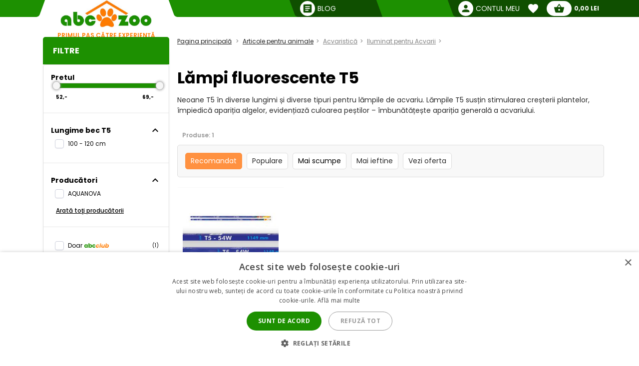

--- FILE ---
content_type: text/html; charset=utf-8
request_url: https://abc-zoo.ro/products.php
body_size: 5481
content:
 




{"html":"<input type=\"hidden\" name=\"pageParams\" id=\"pageParams\" value=\"0\" data-p=\"1\" data-ob=\"0\" data-n=\"0\" data-ow=\"0\" data-url=\"https:\/\/abc-zoo.ro\/50-lampi-fluorescente-t5?p=1&ob=4&ow=1&os=0&d=0&fs=0&n=32&cpk=0&upck=0&pp=52-69\" \/>\n\n    <!-- Sort products -->\n\t<div class=\"mt8 clearfix\">\n \n    \t\t\t\n\t  <div class=\"fw-600 p-10-lg pt-10-xs mb-10 m-0-lg fs-12 color-darkgray-lg align-center \"><span >Produse: <span id=\"products_count\">1<\/span><\/span><\/div>\n\t  \t<div class=\"mt-20-xs mb-20-lg mb-20-md d-flex-lg align-center-lg p-15-lg products-select-sort-wrap row-reverse-lg\" id=\"selectPrductSort\">\n\n            <div class=\"products-select-sort mr-auto-lg\" >\n\t\t\t\t\t\t\t\t\t<input type=\"radio\" id=\"rec-label\"  value=\"41\" class=\"select-label-input active\" style=\"display:none\">\n\t\t\t\t\t<label for=\"rec-label\" class=\"ml-0 d-flex fs-12 fs-14-lg color-subblack  fw-400 pr-5  select-label  active\">Recomandat<\/label>\n\t\t\t\t\t\t\t\t\t\t\t\t\t\t\t<input type=\"radio\" id=\"best-label\"  value=\"71\" class=\"select-label-input  \" style=\"display:none\">\n\t\t\t\t\t\t<label for=\"best-label\" class=\"ml-0 d-flex fs-12 fs-14-lg color-subblack fw-400 pr-5  select-label  \" >Populare<\/label>\n\t\t\t\t\t\t\t\t\t\n\t\t\t\t\t\t\t\t\t<input type=\"radio\" id=\"high-label\"  value=\"11\" class=\"select-label-input \" style=\"display:none\">\n\t\t\t\t\t<label for=\"high-label\" class=\"ml-0 d-flex fs-12 fs-14-lg fw-400 pr-5  select-label  \" >Mai scumpe<\/label>\n\t\t\t\t\t\t\t\t\t\t\t\t\t<input type=\"radio\" id=\"low-label\"  value=\"10\" class=\"select-label-input \" style=\"display:none\">\n\t\t\t\t\t<label for=\"low-label\" class=\"ml-0 d-flex fs-12  fs-14-lg color-subblack fw-400 pr-5  select-label  \" >Mai ieftine<\/label> \n\t\t\t\t\t\t\t\t\t                    <!--\n                    <input type=\"radio\" id=\"stock-label\"  value=\"80\" class=\"select-label-input \" style=\"display:none\">\n                    <label for=\"stock-label\" class=\"ml-0 d-flex fs-12 fs-14-lg color-subblack fw-400 pr-5  select-label  \" >Pe stoc<\/label>\n                     -->  \n                     \n                        <input type=\"radio\" id=\"news-label\"  value=\"31\" class=\"select-label-input \" style=\"display:none\">\n                        <label for=\"news-label\" class=\"ml-0 d-flex fs-12 fs-14-lg color-subblack fw-400 pr-5  select-label  \" >Vezi oferta<\/label>\n                    \t\t\t\t\t \n                    <input type=\"radio\" id=\"sale-label\"  value=\"90\" class=\"select-label-input \" style=\"display:none\">\n                    <label for=\"sale-label\" class=\"ml-0 d-flex fs-12 fs-14-lg color-subblack fw-400 pr-5 select-label  \">La reducere<\/label>\n \t\t\t\t\t\t\t\t\t\t\t\t\t\t\t\t\t<\/div>\n\n\t\t<\/div>\n\t\n<!-- \/Sort products -->\n<\/div>    <div id=\"scroll-top-btn-container\" class=\"scroll-top-btn-container\">\n    <button id=\"scroll-top-btn\" class=\"scroll-top-btn\">\n        <i class=\"material-icons\">keyboard_arrow_up<\/i>\n    <\/button>\n<\/div>    <div id=\"pds\" data-page-nr=\"1\">\n        \t\t\t    \t    <script>\n\n$(function() { \n        \/\/ Loyalty_v2Program.developmentMode();   \n        Loyalty_v2Program.setAjaxUrl('https:\/\/abc-zoo.ro\/modules\/loyalty_v2\/ajax\/loyalty_v2-ajax.php');   \n        Loyalty_v2Program.appendBadge('#pds',[],true);\n});\n\n<\/script>\r\n    <!-- PRODUCTS -->\r\n    <script xmlns=\"http:\/\/www.w3.org\/1999\/html\">\r\n        var baseDir = 'https:\/\/abc-zoo.ro\/';\r\n        console.log('baseDir defined:', baseDir);\r\n    <\/script>\r\n    <script src=\"https:\/\/abc-zoo.ro\/themes\/abczoo\/js\/product-variant-replace.js?20251220\"><\/script>\r\n\r\n    <div class=\"products main-products\" >\r\n        <div class=\"row m-0\">\r\n\t\t\t\t    \t\t               \t                 \t                                 \r\n                <!-- SINGLE PRODUCT -->\r\n                <div itemtype=\"https:\/\/schema.org\/Product\" itemscope class=\"col-3 col-xs-12 p-0 mb-20-lg ajax_block_product last_line\">\r\n\r\n                    <div class=\"product h-100 pb-10\" data-id=\"6160\">\r\n                        <a class=\"product-head-wrapper\" href=\"https:\/\/abc-zoo.ro\/6160-tub-fluorescent-aquanova-1149-mm-54-w-t5-plant-white.html\" title=\"Tub fluorescent AQUANOVA 1149 mm\/ 54 W, T5 - Plant White\">\r\n                            <div class=\"product-head\">\r\n                            \t<div class=\"labels-wrap left\">\r\n                                                                            \r\n                                                                                                                 \t                                    \r\n\t\t\t\t\t\t\t\t<\/div>\r\n                                                            \t<div class=\"labels-wrap right hide-xs\">\r\n                                                                                                                                                                                                                                                                                                                                                                   \r\n                                                                                                                \t\t                              \r\n                                                                                                                 \t                                    \r\n\t\t\t\t\t\t\t\t<\/div>\r\n                                <div class=\"product-img\">\r\n                                    <link itemprop=\"image\" href=\"https:\/\/abc-zoo.ro\/6160-8673-large\/tub-fluorescent-aquanova-1149-mm-54-w-t5-plant-white.jpg\" \/>\r\n                                                                            <img class=\"m-auto product_image \" \r\n                                            src=\"https:\/\/abc-zoo.ro\/6160-8673-large\/tub-fluorescent-aquanova-1149-mm-54-w-t5-plant-white.jpg\" \r\n                                            alt=\"Tub fluorescent AQUANOVA 1149 mm\/ 54 W, T5 - Plant White\" \/>\r\n                                                                    <\/div>\r\n                            <\/div>\r\n                                                          \r\n                                                                <div class=\"text-center d-flex fd-column mt-10  hide-lg hide-md d-block-xs \">                        \r\n                                                            \r\n                                    <span class=\"price-final ws-nowrap fw-700   fs-18\" itemprop=\"offers\" itemtype=\"https:\/\/schema.org\/Offer\" itemscope>\r\n                                        <meta itemprop=\"availability\" content=\"https:\/\/schema.org\/InStock\" \/>\r\n                                        <meta itemprop=\"priceCurrency\" content=\"RON\" \/>\r\n                                        <meta itemprop=\"itemCondition\" content=\"https:\/\/schema.org\/NewCondition\" \/>\r\n                                                                                    <meta itemprop=\"price\" content=\"11.958824\" \/>\r\n                                        \t60,99 Lei\r\n                                    \t                                    <\/span>\r\n                                    <div class=\"hook-under-price-mobile\"><\/div>\r\n                                <\/div>\r\n                                                                                                                <\/a> \r\n                                          \r\n                        <div class=\"product-body-wrapper\">\r\n                        <div class=\"product-body text-left \">\r\n                        \t\r\n                            <h3 class=\"product-name mt-10 mb-10 fs-14 \">\r\n                            <meta itemprop=\"name\" content=\"Tub fluorescent AQUANOVA 1149 mm\/ 54 W, T5 - Plant White\" \/>\r\n                                <a href=\"https:\/\/abc-zoo.ro\/6160-tub-fluorescent-aquanova-1149-mm-54-w-t5-plant-white.html\" title=\"Tub fluorescent AQUANOVA 1149 mm\/ 54 W, T5 - Plant White\">\r\n                                    Tub fluorescent AQUANOVA 1149 mm\/ 54 W, T5 - Plant White                                <\/a>\r\n                            <\/h3>\r\n                            <span class=\"fs-12  text-left color-gray mb-10 mb-10-xs\">\r\n                                                        \t Tub fluorescent AQUANOVA 1149 mm\/54 W, T5 - Plant White (lumin\u0103 alb\u0103 pentru stimularea cre\u0219terii...\r\n                                                        <\/span>\r\n\r\n                                                        <div class=\" hide-md hide-lg\">\r\n                                                                                                                                                          \r\n                                                                                                \r\n                                                                                                 \r\n                        <\/div>\r\n\r\n                        <\/div>\r\n\r\n                        <div class=\"product-footer mt-auto \">\r\n\r\n                            <div style=\"display:none\"><\/div>\r\n\r\n                            \r\n                            \r\n                            \r\n\r\n                                                        \r\n                            <div class=\"d-flex f-wrap plus-height\">\r\n                                                                                                                                                    <div class=\"product-price-label hide-xs w-100 mb-10\" style=\"display: none;\">\r\n                                    <div class=\"head\"><\/div>\r\n                                    <div class=\"body\">\r\n                                        <span class=\"price\">60,99 Lei<\/span>\r\n                                        <span class=\"reduction-wrap\" style=\"display: none;\">\r\n                                            <span class=\"text\">Reducere<\/span>\r\n                                            <span class=\"reduction\"><\/span>\r\n                                        <\/span>\r\n                                        <span class=\"reduction-price-wrap\" style=\"display: none;\">\r\n                                            <span class=\"text price-from\"><\/span>\r\n                                        <\/span>\r\n                                    <\/div>\r\n                                <\/div>\r\n\r\n                                                                <div class=\"text-left d-flex fd-column mt-auto ymb-auto hide-xs w-100 mb-5\">\r\n                        \r\n                                                            \r\n                                    <span class=\"price-final ws-nowrap fw-700   fs-18\">\r\n                                                                                \t60,99 Lei\r\n                                    \t                                    <\/span>\r\n                                <\/div>\r\n                                                                                                                                                                             \r\n                                                                                                <a\r\n                                    class=\"ajax_add_to_cart_button btn-cta ml-auto mt-auto \"\r\n                                    rel=\"ajax_id_product_6160\"\r\n                                    href=\"https:\/\/abc-zoo.ro\/cart.php?qty=1&amp;id_product=6160&amp;token=52fa0bcf20ef6e8323c6c6fba85c3698&amp;add\"\r\n                                    title=\"\">\r\n                                    <img class=\"abc-icon  \" src=\"https:\/\/abc-zoo.ro\/themes\/abczoo\/img\/icon\/cart-ok.svg\" alt=\"Adaug\u0103 \u00een co\u015f\" \/>\r\n                                    <span class=\"\">\r\n                                        Adaug\u0103 \u00een co\u015f\r\n                                    <\/span>\r\n                                <\/a>\r\n                                                                                    <\/div>\r\n                        <\/div>\r\n                                                                                                <div class=\"mt-10 text-right\">\r\n                                                            <div class=\"product-status availability-1\">\r\n                                    <i class=\"material-icons icon\">check_circle<\/i>\r\n                                    <span class=\"text\">\r\n                                        Pe stoc                                    <\/span>\r\n                                <\/div>\r\n\r\n                                                                                    \r\n                        <\/div>\r\n                                                <\/div>\r\n\r\n                        <div class=\"hook-under-price hide-xs\">\r\n                            <div class=\"loyalty_v2-badge-product-list hide-xs\">\r\n                                <span class=\"fs-10 mr-2\">  <\/span>\r\n                            <\/div>\r\n                        <\/div>\r\n\r\n                    <\/div>\r\n                <\/div>\r\n                <!-- SINGLE PRODUCT END -->\r\n           \t      \r\n        <\/div>\r\n    <\/div>\r\n    <script>\n\n$(function() { \n        \/\/ Loyalty_v2Program.developmentMode();   \n        Loyalty_v2Program.setAjaxUrl('https:\/\/abc-zoo.ro\/modules\/loyalty_v2\/ajax\/loyalty_v2-ajax.php');   \n        Loyalty_v2Program.appendBadge('#pds',[],true);\n});\n\n<\/script>\r\n    <!-- PRODUCTS END -->\r\n    <\/div>\n\n    \n    \t<script type=\"text\/javascript\">\n\t\t \n\t<\/script>\n\t\t\t\t\t\t\t<!-- Pagination -->\n\t    \n\t<!-- \/Pagination -->\n  \n    <script type=\"text\/javascript\" src=\"\/\/static.criteo.net\/js\/ld\/ld.js\" async=\"true\"><\/script>\n<script>\n\nwindow.criteo_q = window.criteo_q || [];\nwindow.criteo_q.push(\n         { event: \"setAccount\", account: 91685 },\n         { event: \"setSiteType\", type: \"d\" },\n         { event: \"setHashedEmail\", email: \"\" },\n                                  { event: \"viewList\", item:[ \"6160\" ]}\n );\n<\/script><!-- MODULE CustomerFavoriteProducts -->\n<script>\n\t\n\t\t$(function()\n\t\t{\n\t\t\tvar count = 0;\n\t\t\tvar fvDataProducts = [{\"id_product\":\"6160\",\"id_supplier\":\"27\",\"id_manufacturer\":\"33\",\"id_employee\":\"169\",\"id_employee_cm\":\"403\",\"id_tax\":\"9\",\"id_category_default\":\"6\",\"id_color_default\":\"0\",\"ext_stock\":\"0\",\"on_sale\":\"0\",\"on_sale_to_parking\":\"0\",\"to_order\":\"0\",\"available_within_2_days\":\"0\",\"ean13\":\"5907747866836\",\"carton_ean13\":\"\",\"ecotax\":\"0.00\",\"quantity\":\"9\",\"quantity_ext_stock\":0,\"qty_max\":\"0\",\"qty_low_limit\":\"0\",\"price\":\"11.958824\",\"internal_price\":\"0.000000\",\"wholesale_price\":\"4.620000\",\"reduction_price\":0,\"reduction_percent\":0,\"reduction_from\":\"2026-01-05\",\"reduction_to\":\"2026-01-31\",\"reduction_qty\":\"0\",\"reference\":\"\",\"supplier_reference\":\"T5-1200WH\",\"catalogue_reference\":\"GXAE-74576\",\"location\":\"\",\"weight\":\"0.15\",\"out_of_stock\":\"2\",\"never_out_of_stock\":\"0\",\"quantity_discount\":\"0\",\"customizable\":\"0\",\"uploadable_files\":\"0\",\"text_fields\":\"0\",\"active\":\"1\",\"indexed\":\"0\",\"date_add\":\"2012-12-14 22:45:41\",\"date_upd\":\"2025-12-30 09:54:18\",\"md_news_selected\":\"0\",\"no_free_shipping\":\"0\",\"free_shipping\":\"0\",\"damaged\":\"0\",\"convenient_packaging\":\"0\",\"fragile_oversized\":\"0\",\"unpacked\":\"0\",\"scan_type\":\"A\",\"autocalc_set_price\":\"0\",\"autocalc_prod_price\":\"1\",\"total_lead_time\":\"14\",\"required_turnaround_m\":\"25.000000\",\"carton_pcs\":\"0\",\"pack_pcs\":\"0\",\"pallet_pcs\":\"0\",\"pcs_unit\":null,\"id_product_importerosc\":\"0\",\"internal_note\":\"\",\"available_date\":\"0000-00-00\",\"no_import\":\"0\",\"parking\":\"0\",\"width\":\"2.5000\",\"discontinued_product\":\"0\",\"height\":\"120.0000\",\"depth\":\"2.5000\",\"qty_buffer_limit\":\"0\",\"new\":\"0\",\"available_now\":\"\",\"available_later\":\"\",\"link_rewrite\":\"tub-fluorescent-aquanova-1149-mm-54-w-t5-plant-white\",\"meta_description\":\"\",\"meta_keywords\":\"Tub fluorescent AQUANOVA 1149 mm\\\/ 54 W, T5 - Plant White\",\"meta_title\":\"\",\"name\":\"Tub fluorescent AQUANOVA 1149 mm\\\/ 54 W, T5 - Plant White\",\"general_name\":\"0\",\"legend\":\"Tub fluorescent AQUANOVA 1149 mm\\\/ 54 W, T5 - Plant White\",\"valid\":\"1\",\"id_image\":\"6160-8673\",\"tax_name\":\"DPH 19% RO\",\"rate\":\"21\",\"category_default\":\"12.Iluminat pentru Acvarii\",\"short_name\":\"Iluminare acvariu, capac acvariu\",\"description\":\"<p>\\u00a0<\\\/p>\\n<h2 style=\\\\\\\"text-align:justify;\\\\\\\">Tub fluorescent T5 - Plant White (stimuleaz\\u0103 cre\\u0219terea plantelor) 1149 mm \\\/ 54W T5 - 7500K<\\\/h2>\\n<p align=\\\\\\\"justify\\\\\\\">Aquanova T5 Plant White scoate \\u00een eviden\\u021b\\u0103 culorile naturale ale plantelor acvatice \\u0219i ale pe\\u0219tilor, prin urmare tubul fluorescent este ideal\\u0103 pentru toate acvariile de ap\\u0103 dulce. Sus\\u021bine procesul de fotosintez\\u0103 a plantelor. Nivelul ridicat de spectru ro\\u0219u si albastru stimuleaz\\u0103 dezvoltarea s\\u0103n\\u0103toas\\u0103 a plantelor.<\\\/p>\\n<h3>Temperatura de culoare al tubului fluorescent T5 Plant White este de 7500 Kelvin.<\\\/h3>\\n<p>\\u00a0<\\\/p>\\n<ul><li>\\n<p>Culorile naturale ale plantelor acvatice \\u0219i ale pe\\u0219tilor devin mai accentuate.<\\\/p>\\n<\\\/li>\\n<li>\\n<p>Sus\\u021bine procesul de fotosintez\\u0103.<\\\/p>\\n<\\\/li>\\n<li>\\n<p>Iluminare potrivit\\u0103 pentru acvarii de ap\\u0103 dulce.<\\\/p>\\n<\\\/li>\\n<li>\\n<p>Se poate utiliza ca iluminare complet\\u0103 sau complementar\\u0103<\\\/p>\\n<\\\/li>\\n<li>\\n<p>Se poate utiliza \\u00een sere, expozi\\u021bii de gr\\u0103din\\u0103 \\u0219i \\u00een gr\\u0103dini de iarn\\u0103<\\\/p>\\n<\\\/li>\\n<\\\/ul><p>\\u00a0<\\\/p>\",\"description_short\":\"<p>Tub fluorescent AQUANOVA 1149 mm\\\/54 W, T5 - Plant White (lumin\\u0103 alb\\u0103 pentru stimularea cre\\u0219terii plantelor) temperatura de culoare 7500 K.<\\\/p>\",\"reduction_percent_lang\":\"0\",\"reduction_price_lang\":\"0.00\",\"`reduction_percent` = @rperc\":\"1\",\"reduction_price = @rprice\":\"1\",\"id_variant_category\":\"P6160\",\"parent\":\"0\",\"pv_type\":\"0\",\"variants_ids\":\"6160\",\"position\":\"15\",\"id_product_set\":null,\"total\":\"11.869999570000001\",\"totalTemp\":\"11.869999570000001\",\"orderprice\":\"11.869999570000001\",\"set_zero_qty\":\"0\",\"order_priority\":null,\"r_quantity\":0,\"discount_name\":\"\",\"image_link\":\"https:\\\/\\\/abc-zoo.ro\\\/6160-8673-large\\\/tub-fluorescent-aquanova-1149-mm-54-w-t5-plant-white.jpg\",\"allow_oosp\":0,\"id_product_attribute\":0,\"category\":\"iluminat-acvarii\",\"link\":\"https:\\\/\\\/abc-zoo.ro\\\/6160-tub-fluorescent-aquanova-1149-mm-54-w-t5-plant-white.html\",\"attribute_price\":0,\"price_tax_exc\":\"9.883325\",\"price_without_reduction\":\"11.958824\",\"reduction\":0,\"stock_quantity\":9,\"quantity_attribute\":\"9\",\"ext_stock_quantity_attribute\":0,\"stock_quantity_attribute\":9,\"features\":[],\"attachments\":[],\"cheapest_variant\":false,\"black_friday\":\"0\",\"gift_tip\":\"0\",\"valentines_day\":\"0\",\"easter\":\"0\",\"fishing_day\":\"0\",\"summer_sale\":\"0\",\"optimal_nutrition\":\"0\",\"acana_sale\":\"0\",\"orijen_sale\":\"0\",\"big_reduction\":false,\"set\":false,\"setItems\":[],\"custompd\":false,\"custompdItems\":[],\"product_variants\":[],\"product_sets\":{\"data\":[]},\"hasMultipleVariants\":false,\"discount_value\":0,\"discount_unit\":\"\",\"discount_price\":0,\"is_favorite\":0}];\n\t\t\t\n\t\t\t$( \".main-products .product\" ).each(function( index ) {\n\t\t\t\tfvIdProduct = fvDataProducts[count].id_product;\n\t\t\t\tvar fvMvIcon = !fvDataProducts[count].is_favorite ? 'favorite_border' : 'favorite';\n\t\t\t\t\/\/var fvMvText = !fvDataProducts[count].is_favorite ? 'Adaug\u0103 la favorite' : 'Produs favorit';\n\t\t\t\tvar fvMvText = '';\n\t\t\t\tvar fvRemove = !fvDataProducts[count].is_favorite ? '' : '&remove=1';\n\t\t\t\t\t\t\t\t\t\n\t\t\t\tvar addToFavoriteHTML = '<div id=\"add_to_favorite_'+fvIdProduct+'\" class=\"mv-auto ml-5 product-small-links p-0 ls-none d-flex fs-12 color-subgreen fw-500 mr-auto\">';\n\t\t\t\taddToFavoriteHTML += \t\t'<a href=\"\/modules\/customerfavoriteproducts\/ajax\/favoriteProduct.php?id_product='+fvIdProduct+'&id_category=50'+fvRemove+'\" product-id=\"'+fvIdProduct+'\" show-text=\"false\" class=\"d-flex\">';\n\t\t\t\taddToFavoriteHTML += \t\t\t'<i class=\"material-icons mv-auto\">'+fvMvIcon+'<\/i><span class=\"mv-auto ml-5 \">'+fvMvText+'<\/span>';\n\t\t\t\taddToFavoriteHTML += \t\t'<\/a>';\n\t\t\t\taddToFavoriteHTML += \t'<\/div>';\n\t\t\t\n\t\t\t\t$(this).find('.product-footer div:first').prepend( addToFavoriteHTML );\n\t\t\t\t\t\n\t\t\t\tcount ++;\n\t\t\t});\t\n\t\t});\n\t\n<\/script>\n<!-- END : MODULE CustomerFavoriteProducts -->\r\n            <script>\r\n                dataLayer = window.dataLayer || [];\r\n                dataLayer.push({\"event\":\"view_item_list\",\"ecommerce\":{\"items\":[{\"item_id\":\"6160\",\"item_name\":\"Tub fluorescent AQUANOVA 1149 mm\\\/ 54 W, T5 - Plant White\",\"price\":\"11.958824\",\"quantity\":1,\"item_category\":\"12.Iluminat pentru Acvarii\"}],\"currency\":\"RON\"},\"event_id\":\"ev_view_item_list_6953e5447dfc6\"});\r\n            <\/script>\n","url":"https:\/\/abc-zoo.ro\/50-lampi-fluorescente-t5?p=1&ob=4&ow=1&os=0&d=0&fs=0&n=32&cpk=0&upck=0&pp=52-69","nbProducts":1,"nbSaleProducts":0}

--- FILE ---
content_type: text/html; charset=utf-8
request_url: https://abc-zoo.ro/modules/loyalty_v2/ajax/loyalty_v2-ajax.php
body_size: 458
content:
 




{"result":"1"}

--- FILE ---
content_type: text/html; charset=utf-8
request_url: https://abc-zoo.ro/modules/loyalty_v2/ajax/loyalty_v2-ajax.php
body_size: 462
content:
 


{"ids":["6160","6160"]}

--- FILE ---
content_type: text/html; charset=utf-8
request_url: https://abc-zoo.ro/modules/loyalty_v2/ajax/loyalty_v2-ajax.php
body_size: 462
content:
 


{"ids":["6160","6160"]}

--- FILE ---
content_type: text/html; charset=utf-8
request_url: https://abc-zoo.ro/modules/loyalty_v2/ajax/loyalty_v2-ajax.php?action=getBadgeTemplates
body_size: 1235
content:
 


{"default":"<div class=\"loyalty_v2-badge-product-list\">\r\n    <a class=\"has-tooltip text-none product-tooltip\">\r\n        <div class=\" d-flex align-center \">\r\n            <span class=\"fs-10 mr-2\">Mai ieftin cu<\/span>\r\n            <img class=\"loyalty_v2-pin \" src=\"https:\/\/abc-zoo.ro\/modules\/loyalty_v2\/img\/boxlogo.svg\" alt=\"abc club\">\r\n            <i class=\"material-icons ml-5 mv-auto fs-18\">info<\/i>\r\n        <\/div>\r\n        <div class=\"tooltip-wrapper\">\r\n            <span class=\"tooltip fs-12\">Acest produs poate fi cump\u0103rat folosind puncte abcclub<\/span>\r\n        <\/div> \r\n    <\/a>\r\n<\/div>","mobile":"<div class=\"mt-5 d-flex align-center color-gray\">\n    <span class=\"fs-12 mr-2\">Mai ieftin cu <\/span>\n    <img class=\"loyalty_v2-pin \" src=\"\/modules\/loyalty_v2\/img\/boxlogo.svg\" alt=\"abc club\">\n<\/div>","basket":"<div class=\"d-flex loyalty_v2-pin-product-basket-wrapper\">\n    <span class=\"fs-12 mr-2\">Mai ieftin cu <\/span>\n    <img class=\"loyalty_v2-pin\" src=\"https:\/\/abc-zoo.ro\/modules\/loyalty_v2\/img\/boxlogo.svg\" alt=\"abc club\">\n<\/div>","defaultSlider":"<!-- Classic display -->\r\n<div class=\"loyalty_v2-badge-product-list loyalty_v2-badge-classic\" style=\"display: block;\">\r\n    <a class=\"has-tooltip text-none product-tooltip loyalty-v2-slider-locked\">\r\n        <div class=\" d-flex align-center \">\r\n            -<span class=\"extra-sale-percent fs-14\"><\/span>%\r\n            <span class=\"fs-12 \">&nbsp;with&nbsp;<\/span>\r\n            <img class=\"loyalty_v2-pin \" src=\"https:\/\/abc-zoo.ro\/modules\/loyalty_v2\/img\/boxlogo.svg\" alt=\"abc club\">\r\n            <i class=\"material-icons ml-5 mv-auto fs-18\">lock<\/i>\r\n        <\/div>\r\n        <div class=\"tooltip-wrapper\">\r\n            <span class=\"tooltip fs-12\">Ob\u021bine\u021bi reducere conect\u00e2ndu-v\u0103 la abcclub<\/span>\r\n        <\/div> \r\n    <\/a>\r\n<\/div>\r\n\r\n<!-- Black Friday display -->\r\n<div class=\"loyalty_v2-badge-product-list loyalty_v2-badge-blackfriday flex-column\" style=\"display: none;\">\r\n    <a class=\"has-tooltip text-none product-tooltip loyalty-v2-slider-locked\">\r\n        <div class=\" d-flex align-center\">\r\n            <span class=\"blackfriday-label fs-10i\">BLACK FRIDAY REDUCERE<\/span>\r\n        <\/div>\r\n        <div class=\" d-flex align-center \">\r\n            <span class=\"fs-12 \"> &nbsp;<\/span><span class=\"extra-sale-percent fs-12\"><\/span>%\r\n            <span class=\"fs-12 \">&nbsp;la autentificare&nbsp;<\/span>\r\n            <i class=\"material-icons ml-5 mv-auto fs-18\">lock<\/i>\r\n        <\/div>\r\n        <div class=\"tooltip-wrapper\">\r\n            <!--<span class=\"tooltip fs-12\">Ob\u021bine\u021bi reducere conect\u00e2ndu-v\u0103 la abcclub<\/span>-->\r\n        <\/div> \r\n    <\/a>\r\n<\/div>","mobileSlider":"<!-- Classic display -->\n<div class=\"mt-5 d-flex align-center color-gray loyalty_v2-badge-mobile-classic\" style=\"display: block;\">\n    <a class=\"has-tooltip text-none product-tooltip loyalty-v2-slider-locked\">\n        <div class=\" d-flex align-center \">\n            -<span class=\"extra-sale-percent fs-14\"><\/span>%\n            <span class=\"fs-12 \">&nbsp;with&nbsp;<\/span>\n            <img class=\"loyalty_v2-pin \" src=\"\/modules\/loyalty_v2\/img\/boxlogo.svg\" alt=\"abc club\">\n            <i class=\"material-icons ml-5 mv-auto fs-18\">lock<\/i>\n        <\/div>\n        <div class=\"tooltip-wrapper\">\n            <span class=\"tooltip fs-12\">Ob\u021bine\u021bi reducere conect\u00e2ndu-v\u0103 la abcclub<\/span>\n        <\/div> \n    <\/a>\n<\/div>\n\n<!-- Black Friday display -->\n<div class=\"mt-5 d-flex flex-column color-gray loyalty_v2-badge-mobile-blackfriday\" style=\"display: none;\">\n    <a class=\"has-tooltip text-none product-tooltip loyalty-v2-slider-locked\">\n        <div class=\" d-flex w-100i text-center\">\n            <span class=\"blackfriday-label fs-10i w-100i text-center\">BLACK FRIDAY REDUCERE<\/span>\n        <\/div>\n        <div class=\" d-flex align-center\">\n            <span class=\"fs-10i \"> &nbsp;<\/span><span class=\"extra-sale-percent fs-10i\"><\/span>%\n            <span class=\"fs-10i \">&nbsp;la autentificare&nbsp;<\/span>\n            <!--<i class=\"material-icons ml-5 mv-auto fs-18\">lock<\/i>-->\n        <\/div>\n        <div class=\"tooltip-wrapper\">\n            <!--<span class=\"tooltip fs-12\">Ob\u021bine\u021bi reducere conect\u00e2ndu-v\u0103 la abcclub<\/span>-->\n        <\/div> \n    <\/a>\n<\/div>"}

--- FILE ---
content_type: text/html; charset=utf-8
request_url: https://abc-zoo.ro/modules/loyalty_v2/ajax/loyalty_v2-ajax.php?action=getBadgeTemplates
body_size: 1235
content:
 


{"default":"<div class=\"loyalty_v2-badge-product-list\">\r\n    <a class=\"has-tooltip text-none product-tooltip\">\r\n        <div class=\" d-flex align-center \">\r\n            <span class=\"fs-10 mr-2\">Mai ieftin cu<\/span>\r\n            <img class=\"loyalty_v2-pin \" src=\"https:\/\/abc-zoo.ro\/modules\/loyalty_v2\/img\/boxlogo.svg\" alt=\"abc club\">\r\n            <i class=\"material-icons ml-5 mv-auto fs-18\">info<\/i>\r\n        <\/div>\r\n        <div class=\"tooltip-wrapper\">\r\n            <span class=\"tooltip fs-12\">Acest produs poate fi cump\u0103rat folosind puncte abcclub<\/span>\r\n        <\/div> \r\n    <\/a>\r\n<\/div>","mobile":"<div class=\"mt-5 d-flex align-center color-gray\">\n    <span class=\"fs-12 mr-2\">Mai ieftin cu <\/span>\n    <img class=\"loyalty_v2-pin \" src=\"\/modules\/loyalty_v2\/img\/boxlogo.svg\" alt=\"abc club\">\n<\/div>","basket":"<div class=\"d-flex loyalty_v2-pin-product-basket-wrapper\">\n    <span class=\"fs-12 mr-2\">Mai ieftin cu <\/span>\n    <img class=\"loyalty_v2-pin\" src=\"https:\/\/abc-zoo.ro\/modules\/loyalty_v2\/img\/boxlogo.svg\" alt=\"abc club\">\n<\/div>","defaultSlider":"<!-- Classic display -->\r\n<div class=\"loyalty_v2-badge-product-list loyalty_v2-badge-classic\" style=\"display: block;\">\r\n    <a class=\"has-tooltip text-none product-tooltip loyalty-v2-slider-locked\">\r\n        <div class=\" d-flex align-center \">\r\n            -<span class=\"extra-sale-percent fs-14\"><\/span>%\r\n            <span class=\"fs-12 \">&nbsp;with&nbsp;<\/span>\r\n            <img class=\"loyalty_v2-pin \" src=\"https:\/\/abc-zoo.ro\/modules\/loyalty_v2\/img\/boxlogo.svg\" alt=\"abc club\">\r\n            <i class=\"material-icons ml-5 mv-auto fs-18\">lock<\/i>\r\n        <\/div>\r\n        <div class=\"tooltip-wrapper\">\r\n            <span class=\"tooltip fs-12\">Ob\u021bine\u021bi reducere conect\u00e2ndu-v\u0103 la abcclub<\/span>\r\n        <\/div> \r\n    <\/a>\r\n<\/div>\r\n\r\n<!-- Black Friday display -->\r\n<div class=\"loyalty_v2-badge-product-list loyalty_v2-badge-blackfriday flex-column\" style=\"display: none;\">\r\n    <a class=\"has-tooltip text-none product-tooltip loyalty-v2-slider-locked\">\r\n        <div class=\" d-flex align-center\">\r\n            <span class=\"blackfriday-label fs-10i\">BLACK FRIDAY REDUCERE<\/span>\r\n        <\/div>\r\n        <div class=\" d-flex align-center \">\r\n            <span class=\"fs-12 \"> &nbsp;<\/span><span class=\"extra-sale-percent fs-12\"><\/span>%\r\n            <span class=\"fs-12 \">&nbsp;la autentificare&nbsp;<\/span>\r\n            <i class=\"material-icons ml-5 mv-auto fs-18\">lock<\/i>\r\n        <\/div>\r\n        <div class=\"tooltip-wrapper\">\r\n            <!--<span class=\"tooltip fs-12\">Ob\u021bine\u021bi reducere conect\u00e2ndu-v\u0103 la abcclub<\/span>-->\r\n        <\/div> \r\n    <\/a>\r\n<\/div>","mobileSlider":"<!-- Classic display -->\n<div class=\"mt-5 d-flex align-center color-gray loyalty_v2-badge-mobile-classic\" style=\"display: block;\">\n    <a class=\"has-tooltip text-none product-tooltip loyalty-v2-slider-locked\">\n        <div class=\" d-flex align-center \">\n            -<span class=\"extra-sale-percent fs-14\"><\/span>%\n            <span class=\"fs-12 \">&nbsp;with&nbsp;<\/span>\n            <img class=\"loyalty_v2-pin \" src=\"\/modules\/loyalty_v2\/img\/boxlogo.svg\" alt=\"abc club\">\n            <i class=\"material-icons ml-5 mv-auto fs-18\">lock<\/i>\n        <\/div>\n        <div class=\"tooltip-wrapper\">\n            <span class=\"tooltip fs-12\">Ob\u021bine\u021bi reducere conect\u00e2ndu-v\u0103 la abcclub<\/span>\n        <\/div> \n    <\/a>\n<\/div>\n\n<!-- Black Friday display -->\n<div class=\"mt-5 d-flex flex-column color-gray loyalty_v2-badge-mobile-blackfriday\" style=\"display: none;\">\n    <a class=\"has-tooltip text-none product-tooltip loyalty-v2-slider-locked\">\n        <div class=\" d-flex w-100i text-center\">\n            <span class=\"blackfriday-label fs-10i w-100i text-center\">BLACK FRIDAY REDUCERE<\/span>\n        <\/div>\n        <div class=\" d-flex align-center\">\n            <span class=\"fs-10i \"> &nbsp;<\/span><span class=\"extra-sale-percent fs-10i\"><\/span>%\n            <span class=\"fs-10i \">&nbsp;la autentificare&nbsp;<\/span>\n            <!--<i class=\"material-icons ml-5 mv-auto fs-18\">lock<\/i>-->\n        <\/div>\n        <div class=\"tooltip-wrapper\">\n            <!--<span class=\"tooltip fs-12\">Ob\u021bine\u021bi reducere conect\u00e2ndu-v\u0103 la abcclub<\/span>-->\n        <\/div> \n    <\/a>\n<\/div>"}

--- FILE ---
content_type: text/css
request_url: https://abc-zoo.ro/modules/accessibility/assets/css/accessibility.css?040820251410
body_size: 423
content:
/* File: modules/accessibility/css/accessibility.css */

/* Remove any suppressed outline globally */
*:focus {
  outline: none !important;
  z-index: 9999 !important;
}

/* Enhanced focus-visible styling */
*:focus-visible {
  outline: none !important;
  /* subtle multi‑ring shadow for depth and contrast */
  box-shadow:
    0 0 0 4px rgba(0, 95, 204, 0.8),
    0 0 4px 4px rgba(0, 95, 204, 0.3) !important;
  border-radius: 2px !important;           /* gentle rounding */
  transition: box-shadow 0.2s ease-in-out;  /* smooth appearance */
  position: relative;                       /* ensure shadow isn’t clipped */
  z-index: 9999    !important;
}

/* Distinct focus style for modals */
.modal:focus-visible {
  outline: 3px solid #ff9900 !important;
  outline-offset: 2px !important;
  z-index: 9999 !important;
}

/* Visually hidden but accessible to screen readers */
.sr-only {
  position: absolute !important;
  width: 1px;
  height: 1px;
  padding: 0;
  margin: -1px;
  overflow: hidden;
  clip: rect(0, 0, 0, 0);
  white-space: nowrap;
  border: 0;
}

/* Responsive adjustment for smaller viewports */
@media (max-width: 768px) {
  *:focus-visible {
    outline-width: 2px !important;
  z-index: 9999 !important;
  }
}


--- FILE ---
content_type: application/javascript
request_url: https://abc-zoo.ro/modules/loyalty_v2/js/loyalty_v2.js?1766132313
body_size: 3525
content:
/*
 * Loyalty_v2Program
 * Version: 1.0.0
 * Author: Ing. Richard Olejar
 * Company: ABC-ZOO
 * 
 */
$(function() 
{
    $(document).on("change", "#fltr_loyalty_v2_pds_input", function()
    {
        var checked = $(this).is(':checked');
        var parameterString = $('#cid').attr('data-param');
        var currentUrl = location.protocol + '//' + location.host + location.pathname + '?' + parameterString;
        var dataParam = '';
        var newURL = updateURLParameter(currentUrl, "lyt", checked ? 1 : 0);
        var dataPos = newURL.indexOf("?");
        if(dataPos && parseInt(dataPos) != "NaN")
            dataParam = newURL.substr(dataPos+1);

        $('#cid').attr('data-param', dataParam);
         
        show_products(1, 1, 0);  
        show_fltr_nb();
        show_club_nb_products();
    });

    $("div[id^='can_save_money_formatted']").on( "click", function() 
    {
        var div = $(this).attr('data-div');
        $.ajax({
            type: 'POST',
            url: 'modules/loyalty_v2/ajax/loyalty_v2-ajax.php',
            data: {
                action: 'getDiscountPointsAndPrice',
                customer_used_points: div == 1 ? 1 : 0,
              },
            dataType: 'json',
            success: function(data)
            {
              if(parseFloat(data.price) > 0)
              {
                /*
                if(div == 1)
                {
                    $("#customer_used_points_2").find('.can_save_money_formatted').text(data.price_formatted);
                    $("#loyalty_v2-checkout-summary").find('.payment_price').text('-'+data.price_formatted);
                    $('#loyalty_v2-checkout-summary').removeClass("hidden");
                }
                else
                {
                    $("#customer_used_points_1").find('.can_spend_points').text(data.points);
                    $("#customer_used_points_1").find('.can_save_money_formatted').text(data.price_formatted);
                    $('#loyalty_v2-checkout-summary').addClass("hidden");
                }
                
                $("#can_save_money_formatted_"+div).fadeOut("fast", function() 
                {
                    $("#can_save_money_formatted_"+(div == 1 ? 2 : 1)).fadeIn();
                });      

                $("#customer_used_points_"+div).fadeOut("fast", function() 
                {
                    $("#customer_used_points_"+(div == 1 ? 2 : 1)).fadeIn();
                });
                */                
              }
              
              location.reload(); 
            },
            error: function(data)
            {
               console.log(JSON.stringify(data));
            }
          });
    });
  
    $(document).on('click', function(event) 
    {
        if (!$(event.target).closest('.dropdown').length) 
        {
            $('.dropdown').removeClass('active');
        }
    });

});

function show_club_nb_products()
{
    var cid = parseInt($('#cid').val());
    var ob = parseInt($('#cid').attr('data-ob'));
    var lid = parseInt($('#cid').attr('data-lid'));
    var did = parseInt($('#cid').attr('data-did'));
    var os = parseInt($('#cid').attr('data-os')); //on stock
    var d = parseInt($('#cid').attr('data-d')); //damaged
    var fs = parseInt($('#cid').attr('data-fs')); //free shipping
    var cpk = parseInt($('#cid').attr('data-cpk')); //convenient packaging
    var upck = parseInt($('#cid').attr('data-upck')); //unpacked
    var qd = parseInt($('#cid').attr('data-qd')); //quantity discount
    var pp = $('#cid').attr('data-pp'); //price-filter
    var curid = parseInt($('#cid').attr('data-curid'));
    var filter_values = get_filter_params();
    $('.fltr_loyalty_v2_pds_count').text('')
    
    var parameterString = $('#cid').attr('data-param');
    var currentUrl = location.protocol + '//' + location.host + location.pathname + '?' + parameterString;
    var dataParam = '';
    
    var checkbox = $('#fltr_loyalty_v2_pds_input');
    if (checkbox.is(':checked'))
        var newURL = updateURLParameter(currentUrl, "lyt", 0);
    else 
        var newURL = updateURLParameter(currentUrl, "lyt", 1);

    var dataPos = newURL.indexOf("?");
    if(dataPos && parseInt(dataPos) != "NaN")
        dataParam = newURL.substr(dataPos+1);
           
    var gid = $(this).attr('data-grp');
    $.ajax({
    type: 'POST',
    url: 'modules/loyalty_v2/ajax/loyalty_v2-ajax.php',
    data: 'action=getFilterNbs&t='+ajax_token+'&cid='+cid+'&ob='+ob+'&lid='+lid+'&did='+did+'&os='+os+'&d='+d+'&fs='+fs+'&cpk='+cpk+'&upck='+upck+'&qd='+qd+'&curid='+curid+'&pp='+pp+'&gid='+gid+filter_values['fltrs']+filter_values['mans']+parameterString,
    dataType: 'json',
    success: function(data)
    {					
        if(data.result.length > 0 )
        {
            $('#fltr_loyalty_v2_pds_count').text('('+data.result+')');	
        }                    
    },
    error: function(json)
    {
        console.log(JSON.stringify(json));
        return false;
    }
    });
}

var Loyalty_v2Program = {

	debug: 0,
	userId: 0,
	clientId: 0,
    templateDefault: '',
    templateDefaultMobile: '',
    // this will be rewritten by PHP module function
    ajaxUrl: '',
	
    // Helper function to print messages if debugging is enabled
    print: function (message) {
        if (this.debug === 1) {
            console.log(`%c [Loyalty_v2Program] ${message}`, 'background: #222; color: #FFFF00');
        }
    },
    // get Cookies 
	getCookie: function(name) {
		var value = "; " + document.cookie;
		var parts = value.split("; " + name + "=");
		if (parts.length === 2) return parts.pop().split(";").shift();
	},
	setAjaxUrl: function(url) {
        if(this.ajaxUrl == '' || this.ajaxUrl == undefined && (url != '' && url != undefined))
        {
            this.ajaxUrl = url;
        }
        
	},
    // enable developtment mode for console printing
    developmentMode: function(){
        this.debug = 1;
    },
	appendBadge: function(wrapper, pids = [],replace = false)
	{
            const localAjaxUrl = this.ajaxUrl
            Loyalty_v2Program.print('👉 Appending badges to wrapper: '+wrapper);
            wrapperElement = $(wrapper);

            if(wrapperElement.length > 0 || pids.length > 0)
            {
                var ids = [];
                if(pids && pids.length > 0)
                {
                    ids = pids;
                }
                else
                {
                    var products = wrapperElement.find(".product");
                    
                    if(!(products.length > 0))
                        products = wrapperElement.find(".checkout-product");
                    
                    products.each(function( index ){
                        var id = $(this).attr('data-id');
                        ids.push(id);
                    }); 
                }


                Loyalty_v2Program.print('Checking these: '+ids);
                // make ajax call to verify which product is in loyalty_v2 program
                Loyalty_v2Program.print('🔄 Getting loyalty_v2 products '+localAjaxUrl);
                $.ajax({
                    type: 'POST',
                    url: localAjaxUrl,
                    data:{ action:'getBadgesByIds', ids:ids },
                    dataType: 'html',
                    success: function(data)
                    {
                        data = (data || '').trim();
                        if(data.length === 0) {
                            Loyalty_v2Program.print('⚠️ Empty response from getBadgesByIds');
                            return;
                        }
                        
                        try {
                            data = JSON.parse(data);
                        } catch(e) {
                            Loyalty_v2Program.print('❌ Failed to parse JSON response from getBadgesByIds: ' + e.message);
                            Loyalty_v2Program.print('Response data: ' + data);
                            return;
                        }
                        
                        if(data.ids != undefined){

                            Loyalty_v2Program.print('🔄 Getting badge template: '+localAjaxUrl);
                            $.ajax({
                                type: 'GET',
                                url: localAjaxUrl,
                                data: { action: 'getBadgeTemplates'},
                                dataType: 'html',
                                success: function(templates)
                                {
                                    // Trim whitespace and check if templates is not empty
                                    templates = (templates || '').trim();
                                    if(templates.length === 0) {
                                        Loyalty_v2Program.print('⚠️ Empty response from getBadgeTemplates');
                                        return;
                                    }
                                    
                                    try {
                                        templates = JSON.parse(templates);
                                    } catch(e) {
                                        Loyalty_v2Program.print('❌ Failed to parse JSON response from getBadgeTemplates: ' + e.message);
                                        Loyalty_v2Program.print('Response data: ' + templates);
                                        return;
                                    }
                                    
                                    if(templates.default != undefined && templates.mobile != undefined){
                                        Loyalty_v2Program.print('✅ Succesfully got badge templates');
                                        const templateDefault = templates.default;
                                        const templateMobile = templates.mobile;
                                        const templateBasket = templates.basket;
                                        const templateDefaultSlider = templates.defaultSlider;
                                        const templateMobileSlider = templates.mobileSlider;

                                        Loyalty_v2Program.print('✅ Succesfully got product ids: '+data.ids);
                                        products.each(function( index ) {
                                            var currentId = $(this).attr('data-id');
                                            
                                            // Check if currentId is in data.ids (could be either "123" or "123_5" or "123_5_bf")
                                            var found = false;
                                            var extraSale = 0;
                                            var blackFriday = 0;
                                            
                                            for(var i = 0; i < data.ids.length; i++) {
                                                var badgeId = data.ids[i];
                                                var parts = badgeId.split('_');
                                                var badgeIdWithoutExtra = parts[0];
                                                
                                                if(badgeIdWithoutExtra == currentId) {
                                                    found = true;
                                                    // Extract extra_sale if present
                                                    if(parts.length > 1) {
                                                        extraSale = parseInt(parts[1]) || 0;
                                                    }
                                                    // Check for black_friday label (check if badgeId contains the label)
                                                    if(badgeId.indexOf('black_friday') !== -1) {
                                                        blackFriday = 1;
                                                    }
                                                    break;
                                                }
                                            }
                                            
                                            // if product_id is in Loyalty_v2 program, append badges;
                                            if(found){
                                               
                                                var hookPoint = $(this).find('.hook-under-price');
                                                var hookPointMobile = $(this).find('.hook-under-price-mobile');
                                                var hookPointBasket = $(this).find('.hook-under-price-basket');

                                                // Use slider templates if extraSale > 0, otherwise use default templates
                                                var templateToUse = (extraSale > 0) ? templateDefaultSlider : templateDefault;
                                                var templateMobileToUse = (extraSale > 0) ? templateMobileSlider : templateMobile;

                                                if (!(hookPoint.find('.extra-sale-percent').length > 0) && !(hookPoint.find('.loyalty_v2-pin').length > 0)) {
                                                    if(replace) {
                                                        hookPoint.empty();
                                                    }
                                                    hookPoint.append(templateToUse);
                                                    
                                                    // If extraSale > 0, fill in the extra sale percentage
                                                    if(extraSale > 0) {
                                                        var extraSaleSpan = hookPoint.find('.extra-sale-percent');
                                                        if(extraSaleSpan.length > 0) {
                                                            extraSaleSpan.text(extraSale);
                                                        }
                                                    }
                                                    
                                                    // Check black_friday label and toggle display
                                                    var showBlackFriday = false;
                                                    if(blackFriday === 1) {
                                                        var reductionPercentDisplay = $(this).find('#reduction_percent_display').text().trim();
                                                        // Extract numeric value from reduction_percent_display (remove -, % and parse)
                                                        var reductionPercent = parseFloat(reductionPercentDisplay.replace('-', '').replace('%', '').replace(',', '.')) || 0;
                                                        
                                                        // Only show black friday if difference between extraSale and reduction_percent is more than 3%
                                                        var difference = extraSale - reductionPercent;
                                                        if(difference > 3) {
                                                            showBlackFriday = true;
                                                        }
                                                    }
                                                    
                                                    if(showBlackFriday) {
                                                        hookPoint.find('.loyalty_v2-badge-classic').hide();
                                                        hookPoint.find('.loyalty_v2-badge-blackfriday').show();
                                                    } else {
                                                        hookPoint.find('.loyalty_v2-badge-classic').hide();
                                                        hookPoint.find('.loyalty_v2-badge-blackfriday').hide();
                                                    }
                                                } 
                                                if (!(hookPointMobile.find('.extra-sale-percent').length > 0) && !(hookPointMobile.find('.loyalty_v2-pin').length > 0)) {
                                                    if(replace) {
                                                        hookPointMobile.empty();
                                                    }
                                                    hookPointMobile.append(templateMobileToUse);
                                                    
                                                    // If extraSale > 0, fill in the extra sale percentage for mobile
                                                    if(extraSale > 0) {
                                                        var extraSaleMobileSpan = hookPointMobile.find('.extra-sale-percent');
                                                        if(extraSaleMobileSpan.length > 0) {
                                                            extraSaleMobileSpan.text(extraSale);
                                                        }
                                                    }
                                                    
                                                    // Check black_friday label and toggle display for mobile
                                                    var showBlackFridayMobile = false;
                                                    if(blackFriday === 1) {
                                                        var reductionPercentDisplayMobile = $(this).find('#reduction_percent_display').text().trim();
                                                        // Extract numeric value from reduction_percent_display (remove -, % and parse)
                                                        var reductionPercentMobile = parseFloat(reductionPercentDisplayMobile.replace('-', '').replace('%', '').replace(',', '.')) || 0;
                                                        
                                                        // Only show black friday if difference between extraSale and reduction_percent is more than 3%
                                                        var differenceMobile = extraSale - reductionPercentMobile;
                                                        if(differenceMobile > 3) {
                                                            showBlackFridayMobile = true;
                                                        }
                                                    }
                                                    
                                                    if(showBlackFridayMobile) {
                                                        hookPointMobile.find('.loyalty_v2-badge-mobile-classic').hide();
                                                        hookPointMobile.find('.loyalty_v2-badge-mobile-blackfriday').show();
                                                    } else {
                                                        hookPointMobile.find('.loyalty_v2-badge-mobile-classic').hide();
                                                        hookPointMobile.find('.loyalty_v2-badge-mobile-blackfriday').hide();
                                                    }
                                                } 
                                                if (!(hookPointBasket.find('.loyalty_v2-pin').length > 0)) {
                                                    if(replace) {
                                                        hookPointBasket.empty();
                                                    }
                                                    hookPointBasket.append(templateBasket);
                                                } 
                                            }                             
                                        });
                                    }
              
                                },
                                error: function(xhr)
                                {
                                    //console.log(JSON.stringify(data));
                                    Loyalty_v2Program.print('❌ Failed getting template '+xhr.responseText);
                                }
                              });

                        }else{
                            Loyalty_v2Program.print('✅ Request was sucessful, but zero product ids');
                        }    
                    },
                    error: function(data)
                    {
                        console.log(JSON.stringify(data));
                        Loyalty_v2Program.print('❌ Failed getting loyalty_v2 products');
                    }
                  });
            }else{
                Loyalty_v2Program.print('🚨 wrapper does not exists');
            }
       


	},
	
}


--- FILE ---
content_type: application/javascript
request_url: https://abc-zoo.ro/modules/accessibility/assets/js/accessibility.js?0408202514121
body_size: 5237
content:
// File: modules/accessibility/assets/js/accessibility.js

(function ($) {
    var DEBUG = false;
    var DEBUG_COLORS = false;
    var focusable =
        'a[href], area[href], input:not([disabled]):not([type="hidden"]), select:not([disabled]), textarea:not([disabled]), button:not([disabled]), [tabindex]:not([tabindex="-1"])';

    // Add or replace your audit logging block in modules/accessibility/assets/js/accessibility.js
    if (DEBUG_COLORS) {
        var script = document.createElement('script');
        script.src = 'https://cdnjs.cloudflare.com/ajax/libs/axe-core/4.8.3/axe.min.js';
        script.onload = function () {
            console.log('[Accessibility] Running color‑contrast audit via axe-core…');
            axe.run(document, {
                runOnly: { type: 'rule', values: ['color-contrast'] },
            }).then(function (results) {
                if (results.violations.length) {
                    console.group('[Accessibility] 🎨 Color‑contrast violations');
                    results.violations.forEach(function (v) {
                        console.groupCollapsed(v.id + ' – ' + v.nodes.length + ' issues');
                        v.nodes.forEach(function (node) {
                            console.log('Selector:', node.target.join(' '));
                            var d =
                                (node.any && node.any[0] && node.any[0].data) ||
                                (node.all && node.all[0] && node.all[0].data) ||
                                {};
                            var ratio = d.contrastRatio || d.contrast || d.ratio || 'N/A';
                            console.log('Contrast ratio:', ratio);
                        });
                        console.groupEnd();
                    });
                    console.groupEnd();
                } else {
                    console.log('[Accessibility] ✅ No color‑contrast violations');
                }
            });
        };
        document.head.appendChild(script);
    }

    function log(msg, obj) {
        if (DEBUG) console.log('[Accessibility] ' + msg, obj || '');
    }

    function isVisible(el) {
        var style = window.getComputedStyle(el);
        var visible = el.offsetWidth > 0 && el.offsetHeight > 0 && style.visibility !== 'hidden';
        log('isVisible(' + el.nodeName + ') = ' + visible, el);
        return visible;
    }

    function refreshTabindex() {
        log('[Accessibility] refreshTabindex() start');

        // Define all naturally focusable selectors + vaše vlastné triedy (vsetky triedy ktore sa tabom neda dostat)
        const focusableSelectors = [
            'a[href]',
            'area[href]',
            'input:not([disabled]):not([type="hidden"])',
            'select:not([disabled])',
            'textarea:not([disabled])',
            'button:not([disabled])',
            '[tabindex]:not([tabindex="-1"])',
            '.checkbox .checkmark',
            '[onclick]', //onclick attribute
            '.checkout-choice', //class from checkout
            '.btn-new', //class from checkout
        ].join(', ');

        document.querySelectorAll(focusableSelectors).forEach((el) => {
            el.removeAttribute('tabindex');

            const style = window.getComputedStyle(el);
            const isVisible = el.offsetWidth > 0 && el.offsetHeight > 0 && style.visibility !== 'hidden';

            if (isVisible) {
                if (el.getAttribute('tabindex') !== '0') {
                    el.setAttribute('tabindex', '0');
                    log('[Accessibility]   + tabindex=0 added to', el);
                }
            } else {
                // ak bol tabindex nastavený predtým, tak odstrániť
                if (el.hasAttribute('tabindex')) {
                    el.removeAttribute('tabindex');
                }
                log('[Accessibility]   – skipped hidden element', el);
            }
        });

        log('[Accessibility] refreshTabindex() end');
    }

    function enhanceForms() {
        log('enhanceForms() start');

        $('form').each(function () {
            var $form = $(this);

            // 5a) Add aria-label where missing
            $form.find('input, select, textarea').each(function () {
                var $fld = $(this);
                var id = $fld.attr('id');
                var hasLabel = id && $form.find('label[for="' + id + '"]').length > 0;
                var placeholder = $fld.attr('placeholder');
                var name = $fld.attr('name');

                if (!hasLabel) {
                    var labelText = placeholder || name || 'form field';
                    $fld.attr('aria-label', labelText);
                    log('  - aria-label set: ' + labelText, this);
                }
            });

            // 5b) Custom error message container
            $form.find('input, select, textarea').each(function () {
                var $fld = $(this);
                if ($fld.attr('aria-describedby') === undefined) {
                    var errId = ($fld.attr('id') || 'fld') + '-err';
                    $(
                        '<div class="accessibility-error" id="' + errId + '" role="alert" aria-live="assertive"></div>'
                    ).insertAfter($fld);
                    $fld.attr('aria-describedby', errId);
                }
            });

            // 5c) Intercept HTML5 validation errors
            $form.on('submit', function (e) {
                var valid = true;
                $form.find('input, select, textarea').each(function () {
                    var fld = this;
                    if (!fld.checkValidity()) {
                        valid = false;
                        var $fld = $(fld);
                        var msg = fld.validationMessage || 'Please fill out this field.';
                        var errId = $fld.attr('aria-describedby');
                        $('#' + errId).text(msg);
                        log('  ! validation error on', fld);
                    } else {
                        // clear previous error
                        var errId = $(fld).attr('aria-describedby');
                        $('#' + errId).text('');
                    }
                });
                if (!valid) {
                    e.preventDefault();
                    log('  - form submission prevented due to errors');
                }
            });
        });
    }

    function auditAndFillAlts() {
        log('auditAndFillAlts() start');
        $('img').each(function () {
            var $img = $(this);
            // only fill alt if attribute is missing entirely
            if ($img.attr('alt') === undefined) {
                var title = $img.attr('title');
                if (title) {
                    $img.attr('alt', title);
                    log('  - alt set from title', this);
                } else {
                    // derive from nearest parent link href
                    var href = $img.closest('a').attr('href') || '';
                    href = href.replace(/^https?:\/\//, '');
                    href = href.replace(/\.(php|html?|jpe?g|png|gif|svg|asp|aspx|jsp)$/i, '');
                    var derived = href.replace(/[:\/\-\_\.]+/g, ' ').trim();
                    if (derived) {
                        $img.attr('alt', derived);
                        log('  - alt set from href: ' + derived, this);
                    } else {
                        log('  ! missing title and no usable href for alt', this);
                    }
                }
            } else {
                // alt attribute exists (even if empty): leave it as-is
                log('  - alt attribute present, skipping', this);
            }
        });
        log('auditAndFillAlts() end');
    }

    function auditAndFillAriaLabels() {
        log('[Accessibility] auditAndFillAriaLabels start');

        var selector = 'input[type="button"], input[type="submit"], input[type="reset"], input[type="image"], button';

        $(selector).each(function () {
            var $el = $(this);
            var tag = this.tagName.toLowerCase();
            var type = $el.attr('type');
            var isButton = tag === 'button';
            var isInput = tag === 'input';

            // 1) ensure value attr exists on input buttons
            if (isInput && type && ['button', 'submit', 'reset'].indexOf(type) !== -1) {
                if ($el.attr('value') === undefined) {
                    $el.attr('value', '');
                    log('[Accessibility] added empty value attr to <input type="' + type + '">', this);
                }
            }

            // 2) ensure aria-label exists
            if (!$el.attr('aria-label')) {
                // fallback sources
                var label =
                    $el.attr('placeholder') ||
                    $el.attr('title') ||
                    $el.attr('name') ||
                    findNearestText($el) ||
                    (isButton ? 'button' : '');

                if (label) {
                    $el.attr('aria-label', label);
                    log(
                        '[Accessibility] set aria-label="' +
                            label +
                            '" on <' +
                            tag +
                            (isInput ? ' type="' + type + '"' : '') +
                            '">',
                        this
                    );
                } else {
                    console.warn('[Accessibility] cannot determine aria-label for element', this);
                }
            }
        });

        log('[Accessibility] auditAndFillAriaLabels end');
    }

    function findNearestText($el) {
        var text = '';

        var $prev = $el.prev();
        if ($prev.length && $prev.text().trim()) {
            return $prev.text().trim();
        }

        var parentClone = $el.parent().clone();
        parentClone.children().remove();
        if (parentClone.text().trim()) {
            return parentClone.text().trim();
        }

        var $next = $el.next();
        if ($next.length && $next.text().trim()) {
            return $next.text().trim();
        }

        return '';
    }

    $(document).ready(function () {
        log('document.ready');
        refreshTabindex();
        auditAndFillAlts();
        enhanceForms();
        auditAndFillAriaLabels();

        // Enable keyboard toggle for custom checkbox labels
        $('label.checkbox .checkmark')
            .attr('tabindex', '0')
            .on('keydown', function (e) {
                if (e.key === 'Enter' || e.key === ' ') {
                    e.preventDefault();
                    // nájdi súvisiaci input[type=checkbox] a klikni naň
                    var $cb = $(this).siblings('input[type="checkbox"]');
                    if ($cb.length) {
                        $cb.trigger('click').trigger('change');
                    }
                }
            });

        $(document).on('keydown', '.checkout-choice, .btn-new', function (e) {
            if (e.key === 'Enter' || e.key === ' ') {
                e.preventDefault();

                // Try clicking the first <label> if present
                var label = this.querySelector('label');
                if (label) {
                    label.click();
                } else {
                    // Otherwise, click the first input, button or link
                    var clickable = this.querySelector('input, button, a');
                    if (clickable) {
                        clickable.click();
                    }
                }

                log('[Accessibility] real click simulated on', this);
            }
        });

        // React to PrestaShop checkout AJAX events
        $(document).ready(function () {
            // When the delivery options list is updated via AJAX
            $(document).on('updatedDeliveryList', function () {
                log('updatedDeliveryList – refreshing tabindex');
                refreshTabindex();
            });

            // When the payment options list is updated via AJAX
            $(document).on('updatedPaymentList', function () {
                log('updatedPaymentList – refreshing tabindex');
                refreshTabindex();
            });
        });

        // Focus: simulate hover and skip hidden elements
        $(document).on('focus', focusable, function (e) {
            log('focus event on', this);
            $(this).trigger('mouseenter');
            if (!isVisible(this)) {
                e.preventDefault();
                log('  - prevented focus on hidden', this);
                var all = $(focusable).toArray();
                var idx = all.indexOf(this);
                for (var i = idx + 1; i < all.length; i++) {
                    if (isVisible(all[i])) {
                        log('  - moving focus to next visible', all[i]);
                        all[i].focus();
                        break;
                    }
                }
            }
        });

        // Blur: simulate mouseleave
        $(document).on('blur', focusable, function () {
            log('blur event on', this);
            $(this).trigger('mouseleave');
        });

        $(document).on('keydown', focusable, function (e) {
            log('keydown: ' + e.key, this);

            // nechaj natívne správanie pre textové inputy a textarea
            if ((this.tagName === 'INPUT' && this.type === 'text') || this.tagName === 'TEXTAREA') {
                return;
            }

            // ENTER → simulate hover + native click
            if (e.key === 'Enter') {
                log('  - simulate mouseenter on Enter', this);
                e.preventDefault();
                this.dispatchEvent(new MouseEvent('mouseenter', { bubbles: true }));
                log('  - triggering native click on Enter', this);
                this.click(); // <-- natívna DOM click(), spustí aj default akciu
                return;
            }

            // ESCAPE → hide modals, simulate mouseleave, refresh tabindex
            if (e.key === 'Escape') {
                log('  - Escape pressed, hiding modals');
                $('.modal:visible').hide();
                log('  - simulate mouseleave on Escape', document.activeElement);
                document.activeElement.dispatchEvent(new MouseEvent('mouseleave', { bubbles: true }));
                refreshTabindex();
            }
        });

        // Custom dropdown escape
        $('.dropdown-toggle').on('keydown', function (e) {
            if (e.key === 'Escape') {
                log('dropdown-toggle Escape, returning focus to toggle', this);
                e.preventDefault();
                $(this).focus();
            }
        });

        // Refresh on AJAX updates
        $(document).ajaxComplete(function (event, xhr, settings) {
            log('AJAX URL: ' + settings.url + ', data: ' + (settings.data || '—'));
            refreshTabindex();
        });
    });
})(jQuery);

// accessibility for modal whed add to cart is clicked

(function ($) {
    var DEBUG_MODAL = false;
    function logDebug(msg) {
        if (DEBUG_MODAL) console.log('[DEBUG_MODAL] ' + msg);
    }

    var focusableSelector = [
        'a[href]',
        'area[href]',
        'input:not([disabled]):not([type="hidden"])',
        'select:not([disabled])',
        'textarea:not([disabled])',
        'button:not([disabled])',
        '[tabindex]:not([tabindex="-1"])',
    ].join(', ');

    function getModal() {
        var $m = $('#cartModal');
        logDebug('getModal(): ' + ($m.length ? 'found modal element' : 'no modal'));
        return $m;
    }

    function getModalFocusables($modal) {
        var $f = $modal.find(focusableSelector).filter(':visible');
        logDebug('getModalFocusables(): ' + $f.length + ' items');
        return $f;
    }

    function disableBackgroundFocus($modalFocus) {
        var $all = $(focusableSelector).filter(':visible');
        var $bg = $all.not($modalFocus);
        logDebug('disableBackgroundFocus(): disabling ' + $bg.length + ' items');
        $bg.each(function () {
            var $el = $(this);
            $el.data('savedTabIndex', $el.attr('tabindex'));
            $el.attr('tabindex', -1);
        });
    }

    function restoreBackgroundFocus() {
        logDebug('restoreBackgroundFocus(): start');
        $(focusableSelector).each(function () {
            var $el = $(this);
            var prev = $el.data('savedTabIndex');
            if (prev == null) $el.removeAttr('tabindex');
            else $el.attr('tabindex', prev);
        });
        logDebug('restoreBackgroundFocus(): done');
    }

    function trapFocusInModal(attempts) {
        attempts = attempts || 0;
        logDebug('trapFocusInModal(): attempt ' + attempts);
        var $modal = getModal().filter('.modal-show');
        if (!$modal.length) return;

        var $focusables = getModalFocusables($modal);
        if (!$focusables.length) {
            if (attempts < 10) {
                setTimeout(function () {
                    trapFocusInModal(attempts + 1);
                }, 100);
                logDebug('trapFocusInModal(): retrying...');
            } else {
                logDebug('trapFocusInModal(): no focusables after retries');
            }
            return;
        }

        disableBackgroundFocus($focusables);

        var firstEl = $focusables.first()[0];
        var lastEl = $focusables.last()[0];
        $modal.data('firstFocus', firstEl);
        $modal.data('lastFocus', lastEl);

        logDebug('trapFocusInModal(): focusing first element');
        firstEl.focus();
    }

    // Override open/close cart modal
    if (window.ajaxCart) {
        if (ajaxCart.openModalCart) {
            var _origOpen = ajaxCart.openModalCart;
            ajaxCart.openModalCart = function () {
                logDebug('ajaxCart.openModalCart() called');
                _origOpen.apply(this, arguments);
                setTimeout(function () {
                    trapFocusInModal(0);
                }, 0);
            };
        }
        if (ajaxCart.closeModalCart) {
            var _origClose = ajaxCart.closeModalCart;
            ajaxCart.closeModalCart = function () {
                logDebug('ajaxCart.closeModalCart() called');
                _origClose.apply(this, arguments);
                restoreBackgroundFocus();
            };
        }
    }

    // Observe insertion of cartModal
    var observer = new MutationObserver(function (muts) {
        muts.forEach(function (m) {
            m.addedNodes.forEach(function (node) {
                if (node.nodeType === 1) {
                    var $n = $(node);
                    if ($n.is('#cartModal') || $n.find('#cartModal').length) {
                        logDebug('MutationObserver: cartModal added');
                        setTimeout(function () {
                            trapFocusInModal(0);
                        }, 0);
                    }
                }
            });
        });
    });
    observer.observe(document.body, { childList: true, subtree: true });

    // Observe class toggles on cartModal
    var attrObs = new MutationObserver(function (muts) {
        muts.forEach(function (m) {
            if (m.target.id === 'cartModal') {
                var oldC = m.oldValue || '';
                var newC = m.target.className;
                if (!oldC.includes('modal-show') && newC.includes('modal-show')) {
                    logDebug('class "modal-show" added');
                    trapFocusInModal(0);
                }
                if (oldC.includes('modal-show') && !newC.includes('modal-show')) {
                    logDebug('class "modal-show" removed');
                    restoreBackgroundFocus();
                }
            }
        });
    });
    attrObs.observe(document.body, {
        subtree: true,
        attributes: true,
        attributeFilter: ['class'],
        attributeOldValue: true,
    });

    // NEW: observe changes inside the modal itself to catch late AJAX content
    var modalObserver = new MutationObserver(function (muts) {
        var $modal = getModal().filter('.modal-show');
        if (!$modal.length) return;
        logDebug('modalObserver: content changed inside modal');
        trapFocusInModal(0);
    });
    // when modal is created, start observing its subtree
    var startModalObs = function () {
        var node = getModal()[0];
        if (node) {
            modalObserver.observe(node, { childList: true, subtree: true });
            logDebug('modalObserver: started observing modal subtree');
            clearInterval(startModalObsInterval);
        }
    };
    var startModalObsInterval = setInterval(startModalObs, 200);

    // Keep focus cycling inside modal
    $(document).on('keydown focusin', function (e) {
        var $modal = getModal().filter('.modal-show');
        if (!$modal.length) return;
        var firstEl = $modal.data('firstFocus');
        var lastEl = $modal.data('lastFocus');
        if (!firstEl || !lastEl) {
            logDebug('keydown/focusin: focus bounds not set');
            return;
        }
        if (e.type === 'keydown' && e.key === 'Tab') {
            logDebug('keydown Tab shift=' + e.shiftKey);
            if (e.shiftKey) {
                if (document.activeElement === firstEl) {
                    e.preventDefault();
                    lastEl.focus();
                }
            } else {
                if (document.activeElement === lastEl) {
                    e.preventDefault();
                    firstEl.focus();
                }
            }
        }
        if (e.type === 'focusin' && !$modal[0].contains(e.target)) {
            logDebug('focusin outside modal: redirecting');
            e.preventDefault();
            firstEl.focus();
        }
    });
})(jQuery);

// Input-modality: klávesnica vs. myš
(function () {
    var usingKeyboard = false;

    function setKeyboardMode() {
        usingKeyboard = true;
        document.documentElement.classList.add('kbd-focus');
    }
    function unsetKeyboardMode() {
        usingKeyboard = false;
        document.documentElement.classList.remove('kbd-focus');
    }

    document.addEventListener(
        'keydown',
        function (e) {
            if (e.key === 'Tab') setKeyboardMode();
        },
        true
    );

    document.addEventListener('mousedown', unsetKeyboardMode, true);
    document.addEventListener('touchstart', unsetKeyboardMode, true);
})();

(function () {
    function setKeyboardMode() {
        document.documentElement.classList.add('kbd-focus');
    }
    function unsetKeyboardMode() {
        document.documentElement.classList.remove('kbd-focus');
    }

    document.addEventListener(
        'keydown',
        function (e) {
            if (e.key === 'Tab') setKeyboardMode();
        },
        true
    );

    document.addEventListener('mousedown', unsetKeyboardMode, true);
    document.addEventListener('touchstart', unsetKeyboardMode, true);
})();


--- FILE ---
content_type: application/javascript
request_url: https://abc-zoo.ro/modules/ecomailapi/ecomailapi-popup.js?1764125664
body_size: 764
content:

	var ecomailHelper =
	{
		
		isMobileOrTablet: function () {
			return window.matchMedia("(max-width: 767px)").matches;
		},

		isMobile: function () {
			return window.matchMedia("(max-width: 575px)").matches;
		},

		isTablet: function () {
			return window.matchMedia("(min-width: 576px) and (max-width: 991px)").matches;
		}

	};

	if (ecomailHelper.isMobile()) {

		(function (w, d, s, o, f, js, fjs) {
			w['ecm-widget'] = o; w[o] = w[o] || function () { (w[o].q = w[o].q || []).push(arguments) };
			js = d.createElement(s), fjs = d.getElementsByTagName(s)[0];
			js.id = ecomailMobileId; js.dataset.a = ecomailDataSheet; js.src = f; js.async = 1; fjs.parentNode.insertBefore(js, fjs);
		}(window, document, 'script', 'ecmwidget', 'https://d70shl7vidtft.cloudfront.net/widget.js'));

		document.addEventListener("click", function (event) {
			var targetElement = event.target;
			var clickedSubmitButton = (targetElement.innerText === translateWantSave && (targetElement.tagName === "BUTTON" || targetElement.type === "submit"));
			var isEmailEmpty = true;
			var elements = document.querySelectorAll(".ec-v-forms-form-control");

			for (var i = 0; i < elements.length; i++) {
				var item = elements[i];
				if (item.value !== "" && item.placeholder === translateYourEmail&& (item.tagName === "INPUT" || item.type === "email")) {
					isEmailEmpty = false
					break;
				}
			}

			if (clickedSubmitButton && !isEmailEmpty) {
				setEventCookie('ec_submit_timestamp');
			}

			if (targetElement.id === "ec-v-form-close") {
				setEventCookie('ec_event_timestamp');
			}

		});

	}
	else {

		(function (w, d, s, o, f, js, fjs) {
			w['ecm-widget'] = o; w[o] = w[o] || function () { (w[o].q = w[o].q || []).push(arguments) };
			js = d.createElement(s), fjs = d.getElementsByTagName(s)[0];
			js.id = ecomailId; js.dataset.a = ecomailDataSheet; js.src = f; js.async = 1; fjs.parentNode.insertBefore(js, fjs);
		}(window, document, 'script', 'ecmwidget', 'https://d70shl7vidtft.cloudfront.net/widget.js'));

		document.addEventListener("click", function (event) {
			var targetElement = event.target;
			var clickedSubmitButton = (targetElement.innerText === translateWantSave && (targetElement.tagName === "BUTTON" || targetElement.type === "submit"));
			var isEmailEmpty = true;
			
			var elements = document.querySelectorAll(".ec-v-forms-form-control");

			for (var i = 0; i < elements.length; i++) {
				var item = elements[i];
				if (item.value !== "" && item.placeholder === translateYourEmail && (item.tagName === "INPUT" || item.type === "email")) {
					isEmailEmpty = false
					break;
				}
			}

			if (clickedSubmitButton && !isEmailEmpty) {
				setEventCookie('ec_submit_timestamp');
			}

			var ecVFromPopupCover = targetElement.closest("#ec-v-from-popup-cover");
			if (ecVFromPopupCover) {

				event.stopPropagation();
			}

			if (targetElement.id === "ec-v-from-popup-cover") {
				setEventCookie('ec_event_timestamp');
				document.getElementById("ec-v-from-popup-cover").style.display = "none"
			}

			if (targetElement.id === "ec-v-form-close") {
				setEventCookie('ec_event_timestamp');
			}
		});

	}

	function setEventCookie(cookieName) {

		$.ajax({
			type: 'POST',
			url: './../modules/ecomailapi/ecomailapi-ajax.php',
			data: 'action=setEcomailCookie&cookieName=' + cookieName,
			dataType: 'json',
		});

	}


--- FILE ---
content_type: application/javascript
request_url: https://abc-zoo.ro/themes/abczoo/js/product-variant-replace.js?20251220
body_size: 3836
content:
/**
 * Update product card DOM elements with new product data
 * @param {HTMLElement} productCard - The product card container
 * @param {Object} product - Product data from AJAX response
 * @param {number} newProductId - New product ID
 */
function updateProductCard(productCard, product, newProductId) {
    // Update data-id attribute
    var productDiv = productCard.querySelector('.product');
    if (productDiv) {
        productDiv.setAttribute('data-id', product.id_product);
    }

    // Update product link
    var productLinks = productCard.querySelectorAll('a[class="product-head-wrapper"]');
    productLinks.forEach(function(link) {
        link.href = product.link;
        link.title = product.name;
    });

    // Update product image
    var productImg = productCard.querySelector('.product_image');
    if (productImg && product.image_link) {
        productImg.src = product.image_link;
        productImg.alt = product.name;
        
        // Update picture sources if they exist
        var picture = productImg.closest('picture');
        if (picture) {
            var sources = picture.querySelectorAll('source');
            sources.forEach(function(source) {
                if (source.type === 'image/webp') {
                    source.srcset = product.image_link.replace('.jpg', '.webp');
                } else if (source.type === 'image/jpeg') {
                    source.srcset = product.image_link;
                }
            });
        }
    }

    // Update product name
    var productName = productCard.querySelector('.product-name a');
    if (productName) {
        productName.textContent = product.name;
        productName.href = product.link;
        productName.title = product.name;
    }

    // Update price - desktop/classic price display (may be multiple for mobile/desktop)
    var priceElements = productCard.querySelectorAll('.price-final');
    
    //console.log(JSON.stringify(product));

    if (priceElements.length > 0 && product.price) {
        var formattedPrice = product.price_formatted;
        priceElements.forEach(function(priceElement) {
            priceElement.innerHTML = formattedPrice;
        });
    }

    // Update price - product label badge price (mobile/special labels)
    var priceLabelElement = productCard.querySelector('.product-price-label .body .price');
    if (priceLabelElement && product.price) {
        var formattedPrice = product.price_formatted;
        priceLabelElement.textContent = formattedPrice;
        priceLabelElement.innerHTML = formattedPrice;
    }
    
    // Also update any standalone .price elements in the product footer
    var footerPriceElements = productCard.querySelectorAll('.product-footer .price');
    if (footerPriceElements.length > 0 && product.price) {
        var formattedPrice = product.price_formatted;
        footerPriceElements.forEach(function(priceEl) {
            priceEl.textContent = formattedPrice;
            priceEl.innerHTML = formattedPrice;
        });
    }

    // Update price without reduction if exists
    var priceFromElements = productCard.querySelectorAll('.price-from');
    priceFromElements.forEach(function(priceFromElement) {
        if (priceFromElement && product.price_without_reduction) {
            var formattedPrice = product.price_without_reduction_formatted;
            priceFromElement.innerHTML = formattedPrice;
        }
    });

    // Update reduction percent in label badge
    var reductionElement = productCard.querySelector('.product-price-label .reduction');
    if (reductionElement && product.reduction_percent) {
        reductionElement.textContent = product.reduction_percent + '%';
    }

    // Update reduction percent display (if exists elsewhere)
    var reductionDisplayElement = productCard.querySelector('#reduction_percent_display');
    if (reductionDisplayElement && product.reduction_percent) {
        reductionDisplayElement.textContent = '-' + product.reduction_percent + '%';
    }

    // Update product label badge class (black-friday, super-reduction, etc.)
    // Note: Badge elements only exist if the original product had a badge
    var priceLabelBadges = productCard.querySelectorAll('.product-price-label');
    //console.log('Found', priceLabelBadges.length, 'badge element(s)');
    
    // Determine which badge type should be shown for the new product
    var badgeType = null;
    var badgeText = '';
    
    if (product.black_friday && product.black_friday != '0' && product.black_friday != 0) {
        badgeType = 'black-friday';
        badgeText = 'Black friday';
        //console.log('-> New product should show: black-friday badge');
    } else if (product.reduction_percent && product.reduction_percent > 0 && product.big_reduction && product.big_reduction != '0' && product.big_reduction != 0) {
        badgeType = 'super-reduction';
        badgeText = 'Veľká zľava!';
        //console.log('-> New product should show: super-reduction badge');
    } else if (product.convenient_packaging && product.convenient_packaging != '0' && product.convenient_packaging != 0) {
        badgeType = 'convenient-packaging';
        badgeText = 'výhodné balenie';
        //console.log('-> New product should show: convenient-packaging badge');
    } else if (product.new && product.new != '0' && product.new != 0) {
        badgeType = 'new';
        badgeText = 'novinka';
        //console.log('-> New product should show: new badge');
    } else {
        //console.log('-> New product has no badge');
    }
    
    // Only update if badge elements exist in the DOM
    if (priceLabelBadges.length > 0) {
        //console.log('Updating badge elements...');
        
        // Find the regular price display container (non-badge price)
        // Search for any element containing .price-final in the product footer
        var priceWrappers = productCard.querySelectorAll('.product-footer .d-flex.f-wrap > *');
        var regularPriceContainer = null;
        priceWrappers.forEach(function(wrapper) {
            if (wrapper.querySelector('.price-final') && !wrapper.classList.contains('product-price-label')) {
                regularPriceContainer = wrapper;
            }
        });
        //console.log('Regular price container:', regularPriceContainer);
        
        // Update all badge elements (mobile and desktop)
        priceLabelBadges.forEach(function(priceLabelBadge) {
            // Remove existing badge type classes
            priceLabelBadge.classList.remove('black-friday', 'super-reduction', 'convenient-packaging', 'new');
            
            if (badgeType) {
                // Add the appropriate badge class
                priceLabelBadge.classList.add(badgeType);
                
                // Update badge text
                var badgeHead = priceLabelBadge.querySelector('.head');
                if (badgeHead) badgeHead.textContent = badgeText;
                
                // Update reduction wrap visibility
                var reductionWrap = priceLabelBadge.querySelector('.reduction-wrap');
                var reductionPriceWrap = priceLabelBadge.querySelector('.reduction-price-wrap');
                if (product.reduction_percent && product.reduction_percent > 0) {
                    if (reductionWrap) reductionWrap.style.removeProperty('display');
                    if (reductionPriceWrap) reductionPriceWrap.style.removeProperty('display');
                } else {
                    if (reductionWrap) reductionWrap.style.display = 'none';
                    if (reductionPriceWrap) reductionPriceWrap.style.display = 'none';
                }
                
                // Show the badge (use removeProperty to restore original display value)
                priceLabelBadge.style.removeProperty('display');
                //console.log('Badge shown with class:', badgeType);
            } else {
                // Hide the badge if no type matches
                priceLabelBadge.style.display = 'none';
                //console.log('Badge hidden');
            }
        });
        
        // Show/hide regular price container based on whether badge is shown
        if (regularPriceContainer) {
            // Update the price value in the regular price container
            var regularPriceFinal = regularPriceContainer.querySelector('.price-final');
            if (regularPriceFinal && product.price) {
                regularPriceFinal.textContent = product.price_formatted;
            }
            
            if (badgeType) {
                // Hide regular price when badge is shown
                regularPriceContainer.style.display = 'none';
                //console.log('Regular price hidden');
            } else {
                // Show regular price when badge is hidden
                regularPriceContainer.style.removeProperty('display');
                //console.log('Regular price shown');
            }
        } else {
            //console.warn('Regular price container not found');
        }
    } else if (badgeType) {
        //console.warn('⚠️ Product needs "' + badgeType + '" badge but no badge elements exist in DOM. Badge cannot be shown.');
    }

    // Update buy button
    var buyButton = productCard.querySelector('.ajax_add_to_cart_button');
    if (buyButton) {
        buyButton.href = buyButton.href.replace(/id_product=\d+/, 'id_product=' + product.id_product);
        buyButton.setAttribute('rel', 'ajax_id_product_' + product.id_product);
    }

    // Update variant buttons - mark new active variant
    var variantButtons = productCard.querySelectorAll('.variant-tag');
    variantButtons.forEach(function(btn) {
        var btnProductId = parseInt(btn.getAttribute('data-product-id'));
        if (btnProductId === newProductId) {
            btn.classList.add('active');
        } else {
            btn.classList.remove('active');
        }
    });

    // Update variants data if available
    if (product.product_variants) {
        updateVariantButtons(productCard, product.product_variants, product.id_product);
    }

    // Update sets data if available
    //console.log('Product sets data:', product.product_sets);
    if (product.product_sets && product.product_sets.data) {
        //console.log('Calling updateSetButtons with', product.product_sets.data.length, 'sets');
        updateSetButtons(productCard, product.product_sets, product.id_product);
    } else {
        //console.log('No sets data to update');
    }

    // Restore card state
    productCard.style.opacity = '1';
    productCard.style.pointerEvents = 'auto';
}

/**
 * Update variant buttons with new data
 */
function updateVariantButtons(productCard, variants, currentProductId) {
    var variantContainer = productCard.querySelector('.product-variants-tags');
    if (!variantContainer) {
        return;
    }

    // Clear existing buttons
    variantContainer.innerHTML = '';

    // Check if we have variant data
    if (variants && variants.data && variants.data.length > 0) {
        var variantData = variants;
        
        variantData.data.forEach(function(variant, index) {
            var isActive = variant.id_product == currentProductId;
            var isLast = index === variantData.data.length - 1;
            
            var button = document.createElement('button');
            button.type = 'button';
            button.className = 'variant-tag variant-tag-list' + (isActive ? ' active' : '');
            button.setAttribute('data-product-id', variant.id_product);
            button.setAttribute('data-variant-type', 'taste');
            button.title = variant.variant_name || variant.lang_name;
            button.textContent = variant.variant_name + ' ';
            button.onclick = function(e) {
                replaceProductCard(this, currentProductId, variant.id_product);
                e.stopPropagation();
            };
            
            if (isLast && variantData.count_more > 0) {
                var wrapper = document.createElement('div');
                // Use the exact same styling as the template
                wrapper.setAttribute('style', 'display: flex; align-items: flex-start; flex-wrap: wrap; flex-shrink: 0; max-width: 100%;');
                
                // Apply button styling to match template
                var existingStyle = button.getAttribute('style') || '';
                button.setAttribute('style', existingStyle + '; white-space: nowrap; flex-shrink: 0;');
                wrapper.appendChild(button);
                
                var moreSpan = document.createElement('span');
                moreSpan.className = 'fs-11';
                moreSpan.setAttribute('style', 'color: #666666; padding: 2px 0 0 4px; white-space: nowrap; flex-shrink: 0;');
                moreSpan.textContent = '(+' + variantData.count_more + ')';
                wrapper.appendChild(moreSpan);
                
                variantContainer.appendChild(wrapper);
            } else {
                variantContainer.appendChild(button);
            }
        });
    }
}

/**
 * Update set buttons with new data
 */
function updateSetButtons(productCard, sets, currentProductId) {
    var setContainer = productCard.querySelector('.product-variants-tags-list');
    if (!setContainer) {
        return;
    }

    // Clear existing buttons
    setContainer.innerHTML = '';

    // Recreate buttons
    if (sets && sets.data && sets.data.length > 0) {
        sets.data.forEach(function(set) {
            var isActive = set.id_product == currentProductId;
            
            var button = document.createElement('button');
            button.type = 'button';
            button.className = 'variant-tag variant-tag-list variant-tag-list-qty' + (isActive ? ' active' : '');
            button.setAttribute('data-product-id', set.id_product);
            button.setAttribute('data-variant-type', 'set');
            button.title = set.name;
            button.textContent = set.quantity + ' x';
            button.onclick = function(e) {
                replaceProductCard(this, currentProductId, set.id_product);
                e.stopPropagation();
            };
            
            setContainer.appendChild(button);
        });
    }
    
    // Update saving display if exists
    var saving = sets.saving || sets.max_saving || 0;
    //console.log('Set saving value:', saving);
    
    // Find the saving wrapper (includes "až" text and percentage)
    var savingWrappers = productCard.querySelectorAll('.saving-wrapper');
    //console.log('Found', savingWrappers.length, 'saving wrappers');
    
    savingWrappers.forEach(function(savingWrapper) {
        var savingBadge = savingWrapper.querySelector('.saving-badge');
        if (saving > 0) {
            if (savingBadge) {
                savingBadge.textContent = '-' + saving + '%';
            }
            savingWrapper.style.removeProperty('display');
            //console.log('Saving shown:', '-' + saving + '%');
        } else {
            savingWrapper.style.display = 'none';
            //console.log('Saving hidden');
        }
    });
}

/**
 * Replace product card with variant product using AJAX
 * @param {HTMLElement} button - The clicked button element
 * @param {number} currentProductId - Current product ID
 * @param {number} variantProductId - Variant product ID to load
 */
function replaceProductCard(button, currentProductId, variantProductId) {
    //console.log('replaceProductCard', button, currentProductId, variantProductId);
    // Don't reload if clicking the active variant
    if (button.classList.contains('active')) {
        return;
    }

    // Find the product card container
    var productCard = button.closest('.ajax_block_product');
    if (!productCard) {
        //console.error('Product card not found');
        return;
    }

    // Show loading state
    productCard.style.opacity = '0.5';
    productCard.style.pointerEvents = 'none';

    // Get category ID and other params from the page
    var categoryId = document.querySelector('[name="id_category"]');
    var cid = categoryId ? categoryId.value : 0;

    // Prepare AJAX request
    var ajaxUrl = (typeof baseDir !== 'undefined' ? baseDir : '/') + 'product-variant-ajax.php';
    //console.log('AJAX URL:', ajaxUrl);
    
    var xhr = new XMLHttpRequest();
    xhr.open('POST', ajaxUrl, true);
    xhr.setRequestHeader('Content-Type', 'application/x-www-form-urlencoded');

    xhr.onload = function() {
        //console.log('AJAX response received, status:', xhr.status);
        if (xhr.status === 200) {
            try {
                var response = JSON.parse(xhr.responseText);
                //console.log('Parsed response - product ID:', response.product_id);
                if (response.success && response.product) {
                    updateProductCard(productCard, response.product, variantProductId);
                } else {
                    //console.error('Invalid response:', response);
                    productCard.style.opacity = '1';
                    productCard.style.pointerEvents = 'auto';
                }
            } catch (e) {
                //console.error('Error parsing response:', e);
                productCard.style.opacity = '1';
                productCard.style.pointerEvents = 'auto';
            }
        } else {
            //console.error('AJAX error:', xhr.status);
            productCard.style.opacity = '1';
            productCard.style.pointerEvents = 'auto';
        }
    };

    xhr.onerror = function() {
        //console.error('Network error');
        productCard.style.opacity = '1';
        productCard.style.pointerEvents = 'auto';
    };

    // Send request
    var params = 'action=getProductCard&id_product=' + variantProductId + '&id_category=' + cid;
    //console.log('Sending AJAX request:', params);
    xhr.send(params);
}

// Add console log to verify script is loaded
//console.log('product-variant-replace.js loaded');


--- FILE ---
content_type: application/javascript
request_url: https://abc-zoo.ro/modules/blockcart/ajax-cart.js?202509070910
body_size: 7795
content:

//JS Object : update the cart by ajax actions
var ajaxCart_isUpdateLoading = false
var ajaxCart = {

	//override every button in the page in relation to the cart
	overrideButtonsInThePage: function () {
		//for every 'add' buttons...
		$('body').off('click', '.ajax_add_to_cart_button').on('click', '.ajax_add_to_cart_button', function () {
			var $this = $(this);
			var relProduct = $this.attr('rel').replace('ajax_id_product_', '');
			var splitProduct = relProduct.split("_");
			var discount = $this.attr('discount')
			hasDiscount = discount ? 1 : 0;

			var idProduct = splitProduct[0];
			var idProductAttribute = typeof (splitProduct[1]) != 'undefined' ? splitProduct[1] : 0;
		
			var addedFrom = '';
			if ($this.hasClass('cart_add_to_cart_modal')) {
				addedFrom = 'cart';
			}
		
			ajaxCart.add(idProduct, idProductAttribute, addedFrom,null,null,null, hasDiscount);
			return false;
		});
		//for product page 'add' button...
		$('body').off('click', 'button#add_to_cart').on('click', 'button#add_to_cart', function () {
			
			const checkedAccessories = document.querySelectorAll('.accessory-checkbox:checked');
			const selectedAccessories = Array.from(checkedAccessories).map(checkbox => checkbox.value);
			
			checkedAccessories.forEach(checkbox => {
				const id = checkbox.value;
				const idCombination = 0; // alebo získať z datasetu ak treba
				const name = checkbox.dataset.name;
				const img = checkbox.dataset.img;
				addAccessoryOnce(id, idCombination, name, img);
			});

			const hasDiscount = ($(this).attr('name') == 'Submit_with_discount' && $(this).val() == 'has_discount') ? 1 : false;

			ajaxCart.add($('#product_page_product_id').val(), $('#idCombination').val(), true, $('#quantity_wanted').val(), null, selectedAccessories, hasDiscount);

			return false;
		});

		//for modal page 'add' button...
		$('body').off('click', '.modal_add_to_cart_modal').on('click', '.modal_add_to_cart_modal', function () {

			if (!ajaxCart_isUpdateLoading) {

				ajaxCart_isUpdateLoading = true;
				var quantity_new = parseInt($('#quantityModal').val());
				var quantity_old = parseInt($('#quantityModalOld').val());
				var quantity = quantity_new - quantity_old + 1;
				$('#quantityModal').val(quantity_new + 1);
				ajaxCart.add($('#idProductModal').val(), $('#idCombinationModal').val(), 'modal', quantity);
			}

			return false;
		});

		//for modal page 'decrease' button...
		$('body').off('click', '.modal_decrease_to_cart_modal').on('click', '.modal_decrease_to_cart_modal', function () {
			if (!ajaxCart_isUpdateLoading) {

				ajaxCart_isUpdateLoading = true;
				var quantity_new = parseInt($('#quantityModal').val());
				var quantity_old = parseInt($('#quantityModalOld').val());
				var quantity = quantity_new - quantity_old - 1;
				$('#quantityModal').val(quantity_new - 1);
				if (quantity_new - 1 <= 0)
					ajaxCart.remove($('#idProductModal').val(), $('#idCombinationModal').val(), null, 'modal');
				else
					ajaxCart.add($('#idProductModal').val(), $('#idCombinationModal').val(), 'modal', quantity);
			}

			return false;
		});

		//for modal page 'update' button...
		$('body').off('click', '.modal_update_to_cart_modal').on('click', '.modal_update_to_cart_modal', function () {
			if (!ajaxCart_isUpdateLoading) {
				ajaxCart_isUpdateLoading = true;
				var quantity_new = parseInt($('#quantityModal').val());
				var quantity_old = parseInt($('#quantityModalOld').val());
				var quantity = quantity_new - quantity_old;
				if (quantity <= 0)
					ajaxCart.remove($('#idProductModal').val(), $('#idCombinationModal').val(), null, 'modal');
				else
					ajaxCart.add($('#idProductModal').val(), $('#idCombinationModal').val(), 'modal', quantity);
			}

			return false;
		});

		//for 'delete' buttons in the cart block...
		$('body').off('click', '.ajax_cart_block_remove_link').on('click', '.ajax_cart_block_remove_link', function () {
			// Customized product management
			var customizationId = 0;
			var productId = 0;
			var productAttributeId = 0;

			var is_customization = $(this).attr('customization-id');

			if (typeof (is_customization) != 'undefined')
				var customizableProductDiv = $(this).parent('.deleteCustomizableProduct').parent().find("div[@id^=deleteCustomizableProduct_]");

			if (typeof (customizableProductDiv) != 'undefined' && $(customizableProductDiv).length) {
				$(customizableProductDiv).each(function () {
					var ids = $(this).attr('id').split('_');
					if (typeof (ids[1]) != 'undefined') {
						customizationId = parseInt(ids[1]);
						productId = parseInt(ids[2]);
						if (typeof (ids[3]) != 'undefined')
							productAttributeId = parseInt(ids[3]);
						return false;
					}
				});
			}

			// Common product management
			if (!customizationId) {
				//retrieve idProduct and idCombination from the displayed product in the block cart
				var firstCut = $(this).attr('product-id');
				ids = firstCut.split('_');
				productId = parseInt(ids[0]);
				if (typeof (ids[1]) != 'undefined')
					productAttributeId = parseInt(ids[1]);
			}

			// Removing product from the cart
			ajaxCart.remove(productId, productAttributeId, customizationId, null);
			return false;
		});
	},

	// cart to fix display when using back and previous browsers buttons
	refresh: function () {
		//send the ajax request to the server
		$.ajax({
			type: 'GET',
			headers: { "cache-control": "no-cache" },
			url: baseDir + 'cart.php?rand=' + new Date().getTime(),
			async: true,
			cache: false,
			dataType: "json",
			data: 'ajax=true&token=' + static_token
		})
			.done(function (jsonData) {
				ajaxCart.updateCart(jsonData);
			})
			.fail(function (XMLHttpRequest, textStatus, errorThrown) {
				$('.cart-errors').html('technical error...');

				var blinkError = setInterval(function () { $('.cart-errors').fadeOut(700); $('.cart-errors').fadeIn(700); }, 1400);

				setTimeout(function () { clearInterval(blinkError); $('.cart-errors').fadeOut(500); }, 5000);

				//alert("TECHNICAL ERROR: \n\nDetails:\nError thrown: " + JSON.stringify(XMLHttpRequest) + "\n" + 'Text status: ' + textStatus + ' Error:' + errorThrown );
				console.log("TECHNICAL ERROR: \n\nDetails:\nError thrown: " + JSON.stringify(XMLHttpRequest) + "\n" + 'Text status: ' + textStatus + ' Error:' + errorThrown);
			});
	},

	// add a product in the cart via ajax
	add: function (idProduct, idCombination, addedFromPage, quantity, whishlist, accessories, hasDiscount = false) {
		if (addedFromPage != 'modal' && addedFromPage != 'silent')
			ajaxCart.showModalCart();
		if (addedFromPage == 'product' && !checkCustomizations()) {
			/* alert(fieldRequired); */
			showToast("warning", fieldRequired);
			return;
		}
		var partner_info = '';
		if (typeof partner != 'undefined' && partner != '') {
			partner_info = '&partner=' + encodeURIComponent(partner);
		}

		//disabled the button when adding to do not double add if user double click
		if (addedFromPage == 'product') {
			$('body#product p#add_to_cart input').attr('disabled', 'disabled').removeClass('exclusive').addClass('exclusive_disabled');
			$('.filled').removeClass('filled');
		}
		else
			$('.ajax_add_to_cart_button').attr('disabled', 'disabled');

		//send the ajax request to the server
		$.ajax({
			type: 'GET',
			headers: { "cache-control": "no-cache" },
			url: baseDir + 'cart.php?rand=' + new Date().getTime(),
			async: true,
			cache: false,
			dataType: "json",
			data: [
					'add=true',
					'ajax=true',
					'dsc=' + hasDiscount,
					'qty=' + ((quantity && quantity != null) ? quantity : '1'),
					(quantity < 0 ? 'op=down' : ''),
					'id_product=' + idProduct,
					'token=' + static_token,
					(parseInt(idCombination) && idCombination != null ? 'ipa=' + parseInt(idCombination) : ''),
					partner_info,
					(accessories && accessories.length ? 'accessories=' + accessories.join(',') : '')
				].filter(Boolean).join('&')
			})
			.done(function (jsonData) {
				// add appliance to whishlist module
				if (whishlist && !jsonData.errors)
					WishlistAddProductCart(whishlist[0], idProduct, idCombination, whishlist[1]);

				//change input to default 1
				$('#quantity_wanted').val(1);

				//add accesories to modal
				if (accessories && !jsonData.errors) {
					window.ajaxAccessories = accessories.map(function (id) {
						const el = document.querySelector('.accessory-checkbox[value="' + id + '"]');
						if (el) {
							return {
								name: el.dataset.name,
								img: el.dataset.img
							};
						}
						return null;
					}).filter(Boolean);
				}

				if (addedFromPage == 'modal') {
					//apply 'modal' effect
					ajaxCart.updateModalCart(idProduct, jsonData);
					ajaxCart.updateCart(jsonData);
				} else if(addedFromPage == 'cart'){
					ajaxCart.updateCart(jsonData);
					ajaxCart.closeModalCart();
					location.reload();
				} else if(addedFromPage != 'silent'){
					ajaxCart.loadModalCart(idProduct, jsonData);
				}
				//ajaxCart.updateCart(jsonData);
				ajaxCart.updateProductDiscountPrices(idProduct, idCombination, quantity);
				
				//console.log(JSON.stringify(jsonData.script));

				//runscript if exist
                runJsonScript(jsonData.script);			
			})
			.fail(function (XMLHttpRequest, textStatus, errorThrown) {
				//alert("TECHNICAL ERROR: unable to add the product.\n\nDetails:\nError thrown: " + XMLHttpRequest + "\n" + 'Text status: ' + textStatus);
				console.log("TECHNICAL ERROR: unable to add the product.\n\nDetails:\nError thrown: " + XMLHttpRequest + "\n" + 'Text status: ' + textStatus);
				//console.log(JSON.stringify(XMLHttpRequest));
				//reactive the button when adding has finished

				ajaxCart.closeModalCart();
			});
	},
	//remove a product from the cart via ajax
	remove: function (idProduct, idCombination, customizationId, removedFromPage) {
		//send the ajax request to the server
		$.ajax({
			type: 'GET',
			headers: { "cache-control": "no-cache" },
			url: baseDir + 'cart.php?rand=' + new Date().getTime(),
			async: true,
			cache: false,
			dataType: "json",
			data: 'delete' + '&id_product=' + idProduct + '&ipa=' + ((idCombination != null && parseInt(idCombination)) ? idCombination : '') + ((customizationId && customizationId != null) ? '&id_customization=' + customizationId : '') + '&token=' + static_token + '&ajax=true'
		})
			.done(function (jsonData) {
				ajaxCart.updateCart(jsonData)
				ajaxCart.updateProductDiscountPrices(idProduct, idCombination, null);
				if (removedFromPage == 'modal')
					ajaxCart.closeModalCart();

				//runscript if exist
                runJsonScript(jsonData.runScript);			
			})
			.fail(function (jsonData) {
				/* alert('ERROR: unable to delete the product'); */
				showToast('error', "unable to delete the product")
			});
	},

	//hide the products displayed in the page but no more in the json data
	hideOldProducts: function (jsonData) {
		//delete an eventually removed product of the displayed cart (only if cart is not empty!)
		if ($('#cart_block dl').length > 0) {
			var removedProductId = null;
			var removedProductData = null;
			var removedProductDomId = null;
			//look for a product to delete...
			$('#cart_block_list dl dt').each(function () {
				//retrieve idProduct and idCombination from the displayed product in the block cart
				var domIdProduct = $(this).attr('id');
				var firstCut = domIdProduct.replace('cart_block_product_', '');
				var ids = firstCut.split('_');

				//try to know if the current product is still in the new list
				var stayInTheCart = false;
				for (aProduct in jsonData.products) {
					//we've called the variable aProduct because IE6 bug if this variable is called product
					//if product has attributes
					if (jsonData.products[aProduct]['id'] == ids[0] && (!ids[1] || jsonData.products[aProduct]['idCombination'] == ids[1])) {
						stayInTheCart = true;
						// update the product customization display (when the product is still in the cart)
						ajaxCart.hideOldProductCustomizations(jsonData.products[aProduct], domIdProduct);
					}
				}
				//remove product if it's no more in the cart
				if (!stayInTheCart) {
					removedProductId = $(this).attr('id');
					//return false; // Regarding that the customer can only remove products one by one, we break the loop
				}
			});

			//if there is a removed product, delete it from the displayed block cart
			if (removedProductId != null) {
				var firstCut = removedProductId.replace('cart_block_product_', '');
				var ids = firstCut.split('_');

				$('dt#' + removedProductId).addClass('strike').fadeTo('slow', 0, function () {

					$(this).parent('.cart-product').slideUp('slow', function () {
						$(this).remove();
						//if the cart is now empty, show the 'no product in the cart' message
						if ($('#cart_block dl dt').length == 0) {
							$('div#cart_block_no_products:hidden').slideDown('fast');
							$('div.cart_has_products').fadeOut('fast');
							$('div#cart_block dl').remove();
						}
						else
							$('div.cart_has_products').fadeIn('fast');

					});
				});

				$('div#cart_block_combination_of_' + ids[0] + (ids[1] ? '_' + ids[1] : '')).fadeTo('fast', 0, function () {
					$(this).slideUp('fast', function () {
						$(this).remove();
					});
				});

				$('div.cart_block_set_' + ids[0] + (ids[1] ? '_' + ids[1] : '')).fadeTo('fast', 0, function () {
					$(this).slideUp('fast', function () {
						$(this).remove();
					});
				});

			}
		}
	},
	updateProductDiscountPrices: function (idProduct, idCombination, quantity) {
		//change displayed prices if discount is activated
		var quantity_wanted = $('#quantity_wanted');
		if (typeof (quantity_wanted.val()) != 'undefined')
			$('#quantity_wanted').trigger('change');
		else {
			var product = $('.ajax_block_product').find('div[data-id="' + idProduct + '"]');
			if (typeof (product.attr('data-id')) != 'undefined') {
				var qty = quantity;
				var pid = idProduct;
				var paid = idCombination;

				$.ajax({
					type: "POST",
					url: baseDir + "ajax_public.php",
					data: {
						action: 'getProductTotalReduc',
						pid: pid,
						paid: paid,
						qty: qty
					},
					dataType: "json",
					success: function (data) {
						var actual_price = product.find('.price-final').text();
						var actual_reduction_percent = parseInt(product.find('#reduction_percent_display').text());
						var reduction_percent = parseInt(data.reduction_percent);

						/* show/hide new price and reduction precents */
						if (typeof (data.new_price) != 'undefined' && typeof (data.original_price) != 'undefined') {
							if (data.new_price !== actual_price || (reduction_percent && (reduction_percent !== actual_reduction_percent))) {
								product.find('.price-final').fadeOut(100, function () {
									product.find('.price-final').removeClass('color-green').addClass('color-red').text(data.new_price).fadeIn(100, function () {
										if (reduction_percent)
											product.find('#reduction_percent_display').text(reduction_percent);
									});

									if (data.original_price == data.new_price) {
										product.find('#reduction_percent_div').fadeOut(100);
										product.find('.price-from').fadeOut(100);
										product.find('.price-final').removeClass('color-red').addClass('color-green');
									}
									else {
										product.find('.price-from').text(data.original_price).fadeIn(100, function () {
											if (reduction_percent) {
												product.find('#reduction_percent_display').text(reduction_percent);
												product.find('#reduction_percent_div').fadeIn();
												product.find('#reduction_percent').fadeIn();
											}
										});
									}
								});
							}
							else if (data.original_price == data.new_price) {
								product.find('#reduction_percent_div').fadeOut(100);
								product.find('.price-from').fadeOut(100);
							}
						}

					}

				});





			}
		}
	},
	hideOldProductCustomizations: function (product, domIdProduct) {
		var customizationList = $('#cart_block #cart_block_list ul#customization_' + product['id'] + '_' + product['idCombination']);
		if (customizationList.length > 0) {
			$(customizationList).find("li").each(function () {
				$(this).find("div").each(function () {
					var customizationDiv = $(this).attr('id');
					var tmp = customizationDiv.replace('deleteCustomizableProduct_', '');
					var ids = tmp.split('_');
					if ((parseInt(product.idCombination) == parseInt(ids[2])) && !ajaxCart.doesCustomizationStillExist(product, ids[0]))
						$('#' + customizationDiv).parent().addClass('strike').fadeTo('slow', 0, function () {
							$(this).slideUp('slow');
							$(this).remove();
						});;
				});
			});
		}
		var removeLinks = $('#cart_block_product_' + domIdProduct).find('a.ajax_cart_block_remove_link');
		if (!product.hasCustomizedDatas && !removeLinks.length && bc_ajax_delete) {
			var content = '<span class="remove_link ml-auto mv-auto" style="border-radius: 2px">';
			content += ' <a style="border-radius: 2px" class="ajax_cart_block_remove_link cart-header-button d-flex fs-10 bg-red color-white"';
			content += '   href="' + baseDir + 'cart.php?delete&amp;id_product=' + product['id'] + '&amp;ipa=' + product['idCombination'] + '&amp;token=' + static_token + '" product-id="' + product['id'] + '">';
			content += '	<i class="material-icons m-auto fs-12 color-white">close</i></a>';
			content += ' </a>';
			content += '</span>';
			$('#' + domIdProduct + ' span.remove_link').html(content);
		}
	},

	doesCustomizationStillExist: function (product, customizationId) {
		var exists = false;

		$(product.customizedDatas).each(function () {
			if (this.customizationId == customizationId) {
				exists = true;
				// This return does not mean that we found nothing but simply break the loop
				return false;
			}
		});
		return (exists);
	},

	//refresh display of vouchers (needed for vouchers in % of the total)
	refreshVouchers: function (jsonData) {
		$(jsonData.discounts).each(function () {
			//fix ie6 bug (one more item 'undefined' in IE6)
			if (this.id != undefined && $('#bloc_cart_voucher_' + this.id).length == 1) {
				$('#bloc_cart_voucher_' + this.id + ' span.price').text(this.price);
			}
		});
		if (jsonData.discounts.length == 0)
			$('#vouchers').remove();
	},

	// Update product quantity
	updateProductQuantity: function (product, quantity) {
		$('dt#cart_block_product_' + product.id + (product.idCombination ? '_' + product.idCombination : '') + ' .quantity').fadeTo('fast', 0, function () {
			$(this).text(quantity);
			$(this).fadeTo('fast', 1, function () {
				$(this).fadeTo('fast', 0, function () {
					$(this).fadeTo('fast', 1, function () {
						$(this).fadeTo('fast', 0, function () {
							$(this).fadeTo('fast', 1);
						});
					});
				});
			});
		});
	},


	//display the products witch are in json data but not already displayed
	displayNewProducts: function (jsonData) {

		//add every new products or update displaying of every updated products
		$(jsonData.products).each(function () {
			//fix ie6 bug (one more item 'undefined' in IE6)
			if (this.id != undefined) {
				//create a container for listing the products and hide the 'no product in the cart' message (only if the cart was empty)
				if ($('div#cart_block dl').length == 0) {
					$('div#cart_block_no_products').fadeTo('fast', 0, function () {
						$(this).slideUp('fast').fadeTo(0, 1);
					}).before('<dl class="products"></dl>');
				}
				else
					$('div.cart_has_products').fadeIn('fast');

				//if product is not in the displayed cart, add a new product's line
				var domIdProduct = this.id + (this.idCombination ? '_' + this.idCombination : '');
				var domIdProductAttribute = this.id + '_' + (this.idCombination ? this.idCombination : '0');
				if ($('#cart_block dt#cart_block_product_' + domIdProduct).length == 0) {
					var productId = parseInt(this.id);
					var productAttributeId = (this.hasAttributes ? parseInt(this.attributes) : 0);
					var content = '<div class="cart-product">';
					content += '<dt id="cart_block_product_' + domIdProduct + '" class="p-5 pl-10 pr-10 d-flex" data-id="'+this.id+'">';

					content += '<div class="cart-img d-flex mr-10" style="height: 70px;width: 70px">';
					content += '	<img src="' + this.image + '" />';
					content += '</div>';
					content += '<div class="mv-auto w-100">';
					//product name
					content += ' <span class="d-block lh-12 fs-14 fs-16-md mb-5">';
					content += '  <a class="cart_block_product_name" href="' + this.link + '" title="' + this.name + '">';
					content += '   <span class="quantity">' + this.quantity + '</span>x ';
					content += this.name
					content += '  </a>';
					content += ' </span>';
					//product attribute name
					if (this.hasAttributes)
						content += '<span class="d-block lh-12 fs-12 fs-12-md mb-5">' + this.attributes + '</span>';
					//product price
					content += ' <div class="d-flex">';
					content += '  <span class="price mr-5 mv-auto fs-14 color-green fw-700">';
					content += this.priceByLine;
					content += '  </span>';
					if (bc_ajax_delete) {
						content += '  <span class="remove_link ml-auto mv-auto" style="border-radius: 2px">';
						content += '   <a style="border-radius: 2px" class="ajax_cart_block_remove_link cart-header-button d-flex fs-10 bg-red color-white" ';
						content += '      href="' + baseDir + 'cart.php?delete&amp;id_product=' + productId + '&amp;token=' + static_token + (this.hasAttributes ? '&amp;ipa=' + parseInt(this.attributes) : '') + '"';
						content += '      product-id="' + productId + '" >';
						content += '   		<i class="material-icons m-auto fs-12 color-white">close</i>';
						content += '   </a>';
						content += '  </span>'
					}
					content += ' </div>';
					//product customized datas
					if (this.hasCustomizedDatas)
						content += ajaxCart.displayNewCustomizedDatas(this);


					content += '</div>';

					content += '</dt>';

					content += '</div>';

					$('#cart_block dl').append(content);
				}
				//else update the product's line
				else {
					var jsonProduct = this;
					if ($('dt#cart_block_product_' + domIdProduct + ' .quantity').text() != jsonProduct.quantity) {
						// Usual product
						$('dt#cart_block_product_' + domIdProduct + ' .price').html(jsonProduct.priceByLine);
						ajaxCart.updateProductQuantity(jsonProduct, jsonProduct.quantity);

						// Set
						if (jsonProduct.set) {
							$(jsonProduct.set).each(function () {
								var sset = this;
								$('div.cart_block_set_' + jsonProduct.id + (jsonProduct.idCombination ? '_' + jsonProduct.idCombination : '') + ' .quantity').fadeTo('fast', 0, function () {
									$(this).text(sset.set_qty);
									$(this).fadeTo('fast', 1, function () {
										$(this).fadeTo('fast', 0, function () {
											$(this).fadeTo('fast', 1, function () {
												$(this).fadeTo('fast', 0, function () {
													$(this).fadeTo('fast', 1);
												});
											});
										});
									});
								});
							});
						}

						// Customized product
						if (jsonProduct.hasCustomizedDatas) {
							customizationFormatedDatas = ajaxCart.displayNewCustomizedDatas(jsonProduct);
							if (!$('#cart_block ul#customization_' + domIdProductAttribute).length) {
								if (jsonProduct.hasAttributes)
									$('#cart_block div#cart_block_combination_of_' + domIdProduct).append(customizationFormatedDatas);
								else
									$('#cart_block dl').append(customizationFormatedDatas);
							}
							else
								$('#cart_block ul#customization_' + domIdProductAttribute).append(customizationFormatedDatas);
						}
					}
				}
				$('#cart_block dl .hidden').removeClass('hidden');

				var removeLinks = $('#cart_block_product_' + domIdProduct).find('a.ajax_cart_block_remove_link');
				if (this.hasCustomizedDatas && removeLinks.length)
					$(removeLinks).each(function () {
						$(this).remove();
					});
			}
		});
	},

	displayNewCustomizedDatas: function (product) {
		var content = '';
		var productId = parseInt(product.id);
		var productAttributeId = typeof (product.idCombination) == 'undefined' ? 0 : parseInt(product.idCombination);
		var hasAlreadyCustomizations = $('#cart_block ul#customization_' + productId + '_' + productAttributeId).length;

		if (!hasAlreadyCustomizations) {
			if (!product.hasAttributes) content += '<div id="cart_block_combination_of_' + productId + '" class="hidden">';
			content += '<ul class="cart_block_customizations" id="customization_' + productId + '_' + productAttributeId + '">';
		}

		$(product.customizedDatas).each(function () {
			var done = 0;
			customizationId = parseInt(this.customizationId);
			productAttributeId = typeof (product.idCombination) == 'undefined' ? 0 : parseInt(product.idCombination);
			// If the customization is already displayed on the cart, no update's needed
			if ($('#cart_block').find("div[@id^=deleteCustomizableProduct_" + customizationId + "_]").length)
				return ('');
			content += '<li name="customization">';
			if (bc_ajax_delete) {
				content += '<span class="deleteCustomizableProduct ml-auto mv-auto" id="deleteCustomizableProduct_' + customizationId + '_' + productId + '_' + (productAttributeId ? productAttributeId : '0') + '" style="border-radius: 2px">';
				content += '<a class="ajax_cart_block_remove_link" href="' + baseDir + 'cart.php?delete&amp;id_product=' + productId + '&amp;ipa=' + productAttributeId + '&amp;id_customization=' + customizationId + '&amp;token=' + static_token + '"';
				content += '	customization-id="' + customizationI + '_' + productId + '"> <i class="material-icons m-auto fs-12 color-white">close</i> </a>';
				content += '</span>';
			}
			content += '<span class="quantity-formated"><span class="quantity">' + parseInt(this.quantity) + '</span>x</span>';

			// Give to the customized product the first textfield value as name
			$(this.datas).each(function () {
				if (this['type'] == CUSTOMIZE_TEXTFIELD) {
					$(this.datas).each(function () {
						if (this['index'] == 0) {
							content += this.truncatedValue;
							done = 1;
							return false;
						}
					})
				}
			});

			// If the customized product did not have any textfield, it will have the customizationId as name
			if (!done)
				content += customizationIdMessage + customizationId;
			if (!hasAlreadyCustomizations) content += '</li>';

			// Field cleaning
			if (customizationId) {
				$('#uploadable_files li div.customizationUploadBrowse img').remove();
				$('#text_fields li input').attr('value', '');
			}
		});

		if (!hasAlreadyCustomizations) {
			content += '</ul>';
			if (!product.hasAttributes) content += '</div>';
		}
		return (content);
	},


	//genarally update the display of the cart
	updateCart: function (jsonData) {
		//user errors display
		if (jsonData.hasError) {
			var errors = '';
			for (error in jsonData.errors)
				//IE6 bug fix
				if (error != 'indexOf')
					errors += jsonData.errors[error] + "\n";
			showToast('error', errors)
			/* alert(errors); */
			ajaxCart.closeModalCart();
		}

		ajaxCart.updateCartEverywhere(jsonData);
		ajaxCart.hideOldProducts(jsonData);
		ajaxCart.displayNewProducts(jsonData);
		ajaxCart.refreshVouchers(jsonData);

		//reset the onlick events in relation to the cart block (it allow to bind the onclick event to the new 'delete' buttons added)
		ajaxCart.overrideButtonsInThePage();
	},

	//update general cart informations everywere in the page
	updateCartEverywhere: function (jsonData) {
		$('.ajax_cart_total').html(jsonData.productTotal);
		$('#cart_block_total').html(jsonData.productTotal);
		$('.ajax_cart_total_pd').html(jsonData.productTotal);
		$('.ajax_cart_shipping_cost').html(jsonData.shippingCost);
		$('.cart_block_wrapping_cost').html(jsonData.wrappingCost);
		$('.ajax_block_cart_total').html(jsonData.total);
		if (parseInt(jsonData.nbTotalProducts) > 0) {
			$('div.cart_has_products').fadeIn();

			$('.ajax_cart_no_product').hide();
			$('.ajax_cart_quantity').text(jsonData.nbTotalProducts);

			$('.ajax_cart_quantity').show();
			$('.ajax_cart_total').show();

			if (parseInt(jsonData.nbTotalProducts) > 1) {
				$('.ajax_cart_product_txt').each(function () {
					$(this).hide();
				});

				if (parseInt(jsonData.nbTotalProducts) > 1 && parseInt(jsonData.nbTotalProducts) < 5) {
					$('.ajax_cart_product_txt_s2').each(function () {
						$(this).hide();
					});
					// s1 = > 1 AND < 5
					$('.ajax_cart_product_txt_s1').each(function () {
						$(this).show();
					});
				}

				if (parseInt(jsonData.nbTotalProducts) > 4) {
					$('.ajax_cart_product_txt_s1').each(function () {
						$(this).hide();
					});
					// s2 = > 4
					$('.ajax_cart_product_txt_s2').each(function () {
						$(this).show();
					});
				}
			}
			else {
				$('.ajax_cart_product_txt').each(function () {
					$(this).show();
				});

				$('.ajax_cart_product_txt_s1').each(function () {
					$(this).hide();
				});

				$('.ajax_cart_product_txt_s2').each(function () {
					$(this).hide();
				});
			}
		}
		else {
			$('.ajax_cart_quantity, .ajax_cart_total, .ajax_cart_product_txt_s1, .ajax_cart_product_txt_s2, .ajax_cart_product_txt').each(function () {
				$(this).hide();
			});
			$('.ajax_cart_no_product').show('slow');
		}
	},
	//open cart modal
	showModalCart: function (idProduct) {
		var loadingText = $('#modalCartAdding').val();
		$('#cartModalContent').html('<div class="modal-loading"><div  class="loading-overlay d-flex fd-column" ><span class="text-center d-block fs-18 mb-10 fw-600">' + loadingText + '</span><i class="material-icons color-orange ">sync</i></div></div>');
		$('#cartModal').addClass("modal-show");
	},
	//load data to cart modal
	loadModalCart: function (idProduct, jsonData) {
		if (!jsonData.hasError) {
			$.ajax({
				type: 'GET',
				url: baseDir + 'cart.php',
				async: true,
				cache: false,
				data: 'modal&ajax=true&id_product=' + idProduct + '&token=' + static_token
			})
				.done(function (html) {
					$('#cartModalContent').html(html);
					renderAccessoriesModal(window.ajaxAccessories);
				});
		}
		else {
			var html = "";
			$.each(jsonData.errors, function (key, value) {
				html += value;
			});
			showToast("error", html);
			$('#cartModal').removeClass("modal-show");
		}

	},
	//update data to cart modal
	updateModalCart: function (idProduct, jsonData) {
		if (!jsonData.hasError) {
			$.ajax({
				type: 'GET',
				url: baseDir + 'cart.php',
				async: true,
				cache: false,
				data: 'modal&update&ajax=true&id_product=' + idProduct + '&token=' + static_token
			})
				.done(function (rt) {
					try {
						var parsed = JSON.parse(rt);

						// Update quantity modal value
						$('#quantityModalOld').val($('#quantityModal').val());
						p_total = parsed.total.toString().replace(".", ",");
						$('#cart-modal-price').html(p_total + ' ' + parsed.sign);
						ajaxCart_isUpdateLoading = false
						$('#spb').html(parsed.spd);
					} catch (error) {
						ajaxCart_isUpdateLoading = false
						// Handle JSON parsing error
						showToast('error', error)
						console.error('Error parsing JSON:', error);
					}
					if (window.ajaxAccessories && window.ajaxAccessories.length > 0) {
						renderAccessoriesInModal();
					}
					ajaxCart_isUpdateLoading = false
				});


		}
		else {
			var html = "";
			$.each(jsonData.errors, function (key, value) {
				html += value;
			});
			$('#cartModal').removeClass("modal-show");
			showToast("error", html);
			//alert(html);
		}

	},
	//close cart modal
	closeModalCart: function () {
		closeModal();
		$('#cartModalContent').html('');
		window.ajaxAccessories = [];
	}
}

function renderAccessoriesModal(accessories) {
	if (!accessories || accessories.length === 0) return;

	let htmlAccessories = '<div class="modal-accessories p-10 mt-10 br-5">';
	htmlAccessories += ' <p class="mt-0 mb-10 color-subblack text-up fw-600 fs-16">' + buy_with_accessories_lng + ':</p>';
	htmlAccessories += '<ul class="pl-15">';

	accessories.forEach(function (item) {
		htmlAccessories += `
			<li class="d-flex align-center mb-5">
				<i class="material-icons mr-5 color-green fs-20">check_circle</i>
				<img src="${item.img}" alt="${item.name}" style="height:40px;width:auto;margin-right:10px;" />
				<span>${item.name}</span>
			</li>`;
	});

	htmlAccessories += '</ul></div>';

	const target = document.getElementById('modal-accessory-list');
	if (target) {
		target.innerHTML = htmlAccessories;
	}
}

window.addedAccessories = window.addedAccessories || [];

function addAccessoryOnce(id, idCombination, name, img) {
	const pid = parseInt(id);

	if (window.addedAccessories.includes(pid)) {
		return;
	}

	const cartItems = document.querySelectorAll('#cart_block_list .cart-product');
	let alreadyInCart = false;

	cartItems.forEach(item => {
		const itemId = parseInt(item.getAttribute('data-id'));
		if (itemId === pid) {
			alreadyInCart = true;
		}
	});

	if (!alreadyInCart) {
		window.addedAccessories.push(pid); 
		ajaxCart.add(id, idCombination || 0, 'silent', 1);
	} else {
	}
}

//when document is loaded...
$(document).ready(function () {

	var cartDropdown;
	var cartEnter = false;
	$("#cart_block")
		.mouseenter(function () {
			$(document).find('.hover-dropdown').removeClass('show');
			$(document).find('.hover-block').removeClass('show');
			$(this).removeClass('show');

			cartDropdown = $(this).find('.hover-dropdown');
			cartEnter = true;
			if (typeof (cartDropdown) != 'undefined' && !cartDropdown.hasClass('show')) {
				$(this).addClass('show');
				cartDropdown.addClass('show');
			}
		})
		.mouseover(function () {
			cartEnter = true;
		})
		.mouseleave(function () {
			cartEnter = false;
		});

	$("#cart_block")
		.mouseleave(function () {
			elm = $(this);
			setTimeout(function () {
				if (typeof (cartDropdown) != 'undefined' && cartDropdown.hasClass('show') && !cartEnter) {
					elm.removeClass('show');
					cartDropdown.removeClass('show');
				}
			}, 300);
		});

	$('#user-info .mdmenu li.login input[name="email"], #user-info .mdmenu li.login input[name="passwd"]').focus(function () {
		$('#user-info .mdmenu').css('display', 'block');
		$('#header_user #user-info').css('background-position', '100% -69px');
	});

	$('#user-info .mdmenu li.login input[name="email"], #user-info .mdmenu li.login input[name="passwd"]').blur(function () {
		$('#user-info .mdmenu').css('display', '');
		$('#header_user #user-info').css('background-position', '');
	});

	$("#quantityModal").keyup(function (e) {
		if (e.keyCode == 13) {
			var quantity_new = parseInt($('#quantityModal').val());
			var quantity_old = parseInt($('#quantityModalOld').val());

			if (quantity_new != quantity_old)
				$("#updateCartModalButton").click();
		}
	});

	$("#quantityModal").change(function () {
		var quantity_new = parseInt($('#quantityModal').val());
		var quantity_old = parseInt($('#quantityModalOld').val());

		if (quantity_new != quantity_old)
			$("#updateCartModalButton").show('slow');
		else
			$("#updateCartModalButton").hide();
	});
	ajaxCart.overrideButtonsInThePage();
	ajaxCart.refresh();
}); 

--- FILE ---
content_type: application/javascript
request_url: https://abc-zoo.ro/modules/headernotification/js/headernotification.js
body_size: 219
content:
var HeaderNotificationModule = (function() {
    var headerNotification,bodyElement;

    function handleScroll() {
        
        if ($(window).width() <= 1024) {

            if (headerNotification.length) {
                var scrollDistance = $(window).scrollTop();
                
                if (scrollDistance > 100) {
                    
                    bodyElement.removeClass('header_notification_on').addClass('header_notification_off');
                    headerNotification.hide();
                } else {
                    if (!bodyElement.hasClass('header_notification_on')) {
                        bodyElement.addClass('header_notification_on').removeClass('header_notification_off');
                        headerNotification.show();
                    }
                }
            }
        }
    }

    function init() {
        headerNotification = $('#header-notification');
        bodyElement = $('body');
        $(window).on('scroll', handleScroll);
    }

    return {
        init: init,
        handleScroll: handleScroll
    };
})();

$(function() {
    HeaderNotificationModule.init();
});